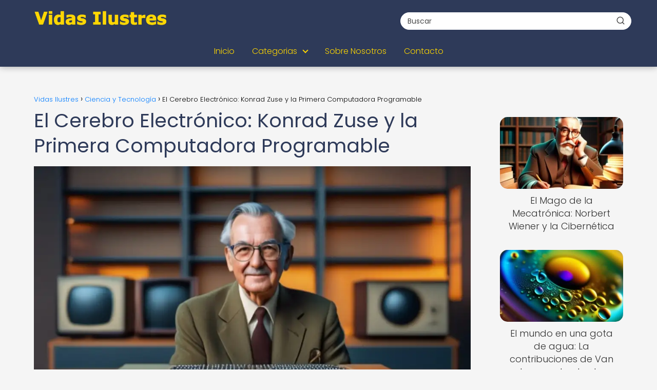

--- FILE ---
content_type: text/html; charset=UTF-8
request_url: https://vidasilustres.net/ciencia-y-tecnologia/cerebro-electronico-konrad-zuse-primera-computadora-programable/
body_size: 25477
content:
<!DOCTYPE html>

<html lang="es" prefix="og: https://ogp.me/ns#" >
	
<head>
	
<meta charset="UTF-8">
<meta name="viewport" content="width=device-width, initial-scale=1.0, maximum-scale=2.0">

<!-- Optimización en motores de búsqueda por Rank Math PRO -  https://rankmath.com/ -->
<title>Konrad Zuse: La Primera Computadora Programable</title>
<meta name="description" content="Descubre cómo Konrad Zuse revolucionó la tecnología con la primera computadora programable. Conoce su impacto en la historia de la informática."/>
<meta name="robots" content="follow, index, max-image-preview:large"/>
<link rel="canonical" href="https://vidasilustres.net/ciencia-y-tecnologia/cerebro-electronico-konrad-zuse-primera-computadora-programable/" />
<meta property="og:locale" content="es_ES" />
<meta property="og:type" content="article" />
<meta property="og:title" content="¡Descubre cómo Konrad Zuse revolucionó el mundo con la Primera Computadora Programable!   #TecnologíaRevolutionaria" />
<meta property="og:description" content="Konrad Zuse, pionero en la informática, construyó la Z3 en 1941, la primera computadora programable del mundo. Su genio revolucionó la tecnología, sentando las bases para la era digital. Descubre la fascinante historia de este visionario en nuestro compendio de biografías de vidas notables." />
<meta property="og:url" content="https://vidasilustres.net/ciencia-y-tecnologia/cerebro-electronico-konrad-zuse-primera-computadora-programable/" />
<meta property="og:site_name" content="Vidas Ilustres" />
<meta property="article:tag" content="&#039;cálculo&#039;" />
<meta property="article:tag" content="&#039;computadora&#039;" />
<meta property="article:tag" content="&#039;informática&#039;]" />
<meta property="article:tag" content="[&#039;computación&#039;" />
<meta property="article:tag" content="[&#039;tecnología&#039;" />
<meta property="article:section" content="Ciencia y Tecnología" />
<meta property="og:image" content="https://vidasilustres.net/wp-content/uploads/imagen-detallada-primera-computadora-1.webp" />
<meta property="og:image:secure_url" content="https://vidasilustres.net/wp-content/uploads/imagen-detallada-primera-computadora-1.webp" />
<meta property="og:image:width" content="1024" />
<meta property="og:image:height" content="768" />
<meta property="og:image:alt" content="Konrad Zuse primera computadora programable" />
<meta property="og:image:type" content="image/webp" />
<meta property="article:published_time" content="2024-01-05T04:05:39-03:00" />
<meta name="twitter:card" content="summary_large_image" />
<meta name="twitter:title" content="Descubre el legado de Konrad Zuse, pionero de la computación" />
<meta name="twitter:description" content="Konrad Zuse, pionero en la informática, construyó la Z3 en 1941, la primera computadora programable del mundo. Su genio revolucionó la tecnología, sentando las bases para la era digital. Descubre la fascinante historia de este visionario en nuestro compendio de biografías de vidas notables. #KonradZuse #Informática #Tecnología #EraDigital" />
<meta name="twitter:image" content="https://vidasilustres.net/wp-content/uploads/imagen-detallada-primera-computadora-1.webp" />
<meta name="twitter:label1" content="Escrito por" />
<meta name="twitter:data1" content="PuntaNetwork" />
<meta name="twitter:label2" content="Tiempo de lectura" />
<meta name="twitter:data2" content="16 minutos" />
<script type="application/ld+json" class="rank-math-schema-pro">{"@context":"https://schema.org","@graph":[{"@type":["Person","Organization"],"@id":"https://vidasilustres.net/#person","name":"Vidas Ilustres","logo":{"@type":"ImageObject","@id":"https://vidasilustres.net/#logo","url":"https://vidasilustres.net/wp-content/uploads/vidasilustres_logo.webp","contentUrl":"https://vidasilustres.net/wp-content/uploads/vidasilustres_logo.webp","caption":"Vidas Ilustres","inLanguage":"es"},"image":{"@type":"ImageObject","@id":"https://vidasilustres.net/#logo","url":"https://vidasilustres.net/wp-content/uploads/vidasilustres_logo.webp","contentUrl":"https://vidasilustres.net/wp-content/uploads/vidasilustres_logo.webp","caption":"Vidas Ilustres","inLanguage":"es"}},{"@type":"WebSite","@id":"https://vidasilustres.net/#website","url":"https://vidasilustres.net","name":"Vidas Ilustres","publisher":{"@id":"https://vidasilustres.net/#person"},"inLanguage":"es"},{"@type":"ImageObject","@id":"https://vidasilustres.net/wp-content/uploads/imagen-detallada-primera-computadora-1.webp","url":"https://vidasilustres.net/wp-content/uploads/imagen-detallada-primera-computadora-1.webp","width":"1024","height":"768","inLanguage":"es"},{"@type":"WebPage","@id":"https://vidasilustres.net/ciencia-y-tecnologia/cerebro-electronico-konrad-zuse-primera-computadora-programable/#webpage","url":"https://vidasilustres.net/ciencia-y-tecnologia/cerebro-electronico-konrad-zuse-primera-computadora-programable/","name":"Konrad Zuse: La Primera Computadora Programable","datePublished":"2024-01-05T04:05:39-03:00","dateModified":"2024-01-05T04:05:39-03:00","isPartOf":{"@id":"https://vidasilustres.net/#website"},"primaryImageOfPage":{"@id":"https://vidasilustres.net/wp-content/uploads/imagen-detallada-primera-computadora-1.webp"},"inLanguage":"es"},{"@type":"Person","@id":"https://vidasilustres.net/author/puntanetwork/","name":"PuntaNetwork","url":"https://vidasilustres.net/author/puntanetwork/","image":{"@type":"ImageObject","@id":"https://secure.gravatar.com/avatar/03072de8ac0a0154f5f42a392164431761cf09f8af0e44ddad9cd8fb46cd2948?s=96&amp;d=mm&amp;r=g","url":"https://secure.gravatar.com/avatar/03072de8ac0a0154f5f42a392164431761cf09f8af0e44ddad9cd8fb46cd2948?s=96&amp;d=mm&amp;r=g","caption":"PuntaNetwork","inLanguage":"es"},"sameAs":["http://vidasilustres.net"]},{"image":{"@id":"https://vidasilustres.net/wp-content/uploads/imagen-detallada-primera-computadora-1.webp"},"@type":"Article","datePublished":"2024-01-05T04:05:39-03:00","dateModified":"2024-01-05T04:05:39-03:00","author":{"@id":"https://vidasilustres.net/author/puntanetwork/","name":"PuntaNetwork"},"@id":"https://vidasilustres.net/ciencia-y-tecnologia/cerebro-electronico-konrad-zuse-primera-computadora-programable/#schema-47578","isPartOf":{"@id":"https://vidasilustres.net/ciencia-y-tecnologia/cerebro-electronico-konrad-zuse-primera-computadora-programable/#webpage"},"publisher":{"@id":"https://vidasilustres.net/#person"},"inLanguage":"es","mainEntityOfPage":{"@id":"https://vidasilustres.net/ciencia-y-tecnologia/cerebro-electronico-konrad-zuse-primera-computadora-programable/#webpage"}}]}</script>
<!-- /Plugin Rank Math WordPress SEO -->

<link rel='dns-prefetch' href='//www.googletagmanager.com' />
<link rel="alternate" type="application/rss+xml" title="Vidas Ilustres &raquo; Feed" href="https://vidasilustres.net/feed/" />
<link rel="alternate" type="application/rss+xml" title="Vidas Ilustres &raquo; Feed de los comentarios" href="https://vidasilustres.net/comments/feed/" />
<link rel="alternate" type="application/rss+xml" title="Vidas Ilustres &raquo; Comentario El Cerebro Electrónico: Konrad Zuse y la Primera Computadora Programable del feed" href="https://vidasilustres.net/ciencia-y-tecnologia/cerebro-electronico-konrad-zuse-primera-computadora-programable/feed/" />
<link rel="alternate" title="oEmbed (JSON)" type="application/json+oembed" href="https://vidasilustres.net/wp-json/oembed/1.0/embed?url=https%3A%2F%2Fvidasilustres.net%2Fciencia-y-tecnologia%2Fcerebro-electronico-konrad-zuse-primera-computadora-programable%2F" />
<link rel="alternate" title="oEmbed (XML)" type="text/xml+oembed" href="https://vidasilustres.net/wp-json/oembed/1.0/embed?url=https%3A%2F%2Fvidasilustres.net%2Fciencia-y-tecnologia%2Fcerebro-electronico-konrad-zuse-primera-computadora-programable%2F&#038;format=xml" />
<style id='wp-img-auto-sizes-contain-inline-css' type='text/css'>
img:is([sizes=auto i],[sizes^="auto," i]){contain-intrinsic-size:3000px 1500px}
/*# sourceURL=wp-img-auto-sizes-contain-inline-css */
</style>

<link rel='stylesheet' id='wp-block-library-css' href='https://vidasilustres.net/wp-includes/css/dist/block-library/style.min.css?ver=6.9' type='text/css' media='all' />
<style id='global-styles-inline-css' type='text/css'>
:root{--wp--preset--aspect-ratio--square: 1;--wp--preset--aspect-ratio--4-3: 4/3;--wp--preset--aspect-ratio--3-4: 3/4;--wp--preset--aspect-ratio--3-2: 3/2;--wp--preset--aspect-ratio--2-3: 2/3;--wp--preset--aspect-ratio--16-9: 16/9;--wp--preset--aspect-ratio--9-16: 9/16;--wp--preset--color--black: #000000;--wp--preset--color--cyan-bluish-gray: #abb8c3;--wp--preset--color--white: #ffffff;--wp--preset--color--pale-pink: #f78da7;--wp--preset--color--vivid-red: #cf2e2e;--wp--preset--color--luminous-vivid-orange: #ff6900;--wp--preset--color--luminous-vivid-amber: #fcb900;--wp--preset--color--light-green-cyan: #7bdcb5;--wp--preset--color--vivid-green-cyan: #00d084;--wp--preset--color--pale-cyan-blue: #8ed1fc;--wp--preset--color--vivid-cyan-blue: #0693e3;--wp--preset--color--vivid-purple: #9b51e0;--wp--preset--gradient--vivid-cyan-blue-to-vivid-purple: linear-gradient(135deg,rgb(6,147,227) 0%,rgb(155,81,224) 100%);--wp--preset--gradient--light-green-cyan-to-vivid-green-cyan: linear-gradient(135deg,rgb(122,220,180) 0%,rgb(0,208,130) 100%);--wp--preset--gradient--luminous-vivid-amber-to-luminous-vivid-orange: linear-gradient(135deg,rgb(252,185,0) 0%,rgb(255,105,0) 100%);--wp--preset--gradient--luminous-vivid-orange-to-vivid-red: linear-gradient(135deg,rgb(255,105,0) 0%,rgb(207,46,46) 100%);--wp--preset--gradient--very-light-gray-to-cyan-bluish-gray: linear-gradient(135deg,rgb(238,238,238) 0%,rgb(169,184,195) 100%);--wp--preset--gradient--cool-to-warm-spectrum: linear-gradient(135deg,rgb(74,234,220) 0%,rgb(151,120,209) 20%,rgb(207,42,186) 40%,rgb(238,44,130) 60%,rgb(251,105,98) 80%,rgb(254,248,76) 100%);--wp--preset--gradient--blush-light-purple: linear-gradient(135deg,rgb(255,206,236) 0%,rgb(152,150,240) 100%);--wp--preset--gradient--blush-bordeaux: linear-gradient(135deg,rgb(254,205,165) 0%,rgb(254,45,45) 50%,rgb(107,0,62) 100%);--wp--preset--gradient--luminous-dusk: linear-gradient(135deg,rgb(255,203,112) 0%,rgb(199,81,192) 50%,rgb(65,88,208) 100%);--wp--preset--gradient--pale-ocean: linear-gradient(135deg,rgb(255,245,203) 0%,rgb(182,227,212) 50%,rgb(51,167,181) 100%);--wp--preset--gradient--electric-grass: linear-gradient(135deg,rgb(202,248,128) 0%,rgb(113,206,126) 100%);--wp--preset--gradient--midnight: linear-gradient(135deg,rgb(2,3,129) 0%,rgb(40,116,252) 100%);--wp--preset--font-size--small: 13px;--wp--preset--font-size--medium: 20px;--wp--preset--font-size--large: 36px;--wp--preset--font-size--x-large: 42px;--wp--preset--spacing--20: 0.44rem;--wp--preset--spacing--30: 0.67rem;--wp--preset--spacing--40: 1rem;--wp--preset--spacing--50: 1.5rem;--wp--preset--spacing--60: 2.25rem;--wp--preset--spacing--70: 3.38rem;--wp--preset--spacing--80: 5.06rem;--wp--preset--shadow--natural: 6px 6px 9px rgba(0, 0, 0, 0.2);--wp--preset--shadow--deep: 12px 12px 50px rgba(0, 0, 0, 0.4);--wp--preset--shadow--sharp: 6px 6px 0px rgba(0, 0, 0, 0.2);--wp--preset--shadow--outlined: 6px 6px 0px -3px rgb(255, 255, 255), 6px 6px rgb(0, 0, 0);--wp--preset--shadow--crisp: 6px 6px 0px rgb(0, 0, 0);}:where(.is-layout-flex){gap: 0.5em;}:where(.is-layout-grid){gap: 0.5em;}body .is-layout-flex{display: flex;}.is-layout-flex{flex-wrap: wrap;align-items: center;}.is-layout-flex > :is(*, div){margin: 0;}body .is-layout-grid{display: grid;}.is-layout-grid > :is(*, div){margin: 0;}:where(.wp-block-columns.is-layout-flex){gap: 2em;}:where(.wp-block-columns.is-layout-grid){gap: 2em;}:where(.wp-block-post-template.is-layout-flex){gap: 1.25em;}:where(.wp-block-post-template.is-layout-grid){gap: 1.25em;}.has-black-color{color: var(--wp--preset--color--black) !important;}.has-cyan-bluish-gray-color{color: var(--wp--preset--color--cyan-bluish-gray) !important;}.has-white-color{color: var(--wp--preset--color--white) !important;}.has-pale-pink-color{color: var(--wp--preset--color--pale-pink) !important;}.has-vivid-red-color{color: var(--wp--preset--color--vivid-red) !important;}.has-luminous-vivid-orange-color{color: var(--wp--preset--color--luminous-vivid-orange) !important;}.has-luminous-vivid-amber-color{color: var(--wp--preset--color--luminous-vivid-amber) !important;}.has-light-green-cyan-color{color: var(--wp--preset--color--light-green-cyan) !important;}.has-vivid-green-cyan-color{color: var(--wp--preset--color--vivid-green-cyan) !important;}.has-pale-cyan-blue-color{color: var(--wp--preset--color--pale-cyan-blue) !important;}.has-vivid-cyan-blue-color{color: var(--wp--preset--color--vivid-cyan-blue) !important;}.has-vivid-purple-color{color: var(--wp--preset--color--vivid-purple) !important;}.has-black-background-color{background-color: var(--wp--preset--color--black) !important;}.has-cyan-bluish-gray-background-color{background-color: var(--wp--preset--color--cyan-bluish-gray) !important;}.has-white-background-color{background-color: var(--wp--preset--color--white) !important;}.has-pale-pink-background-color{background-color: var(--wp--preset--color--pale-pink) !important;}.has-vivid-red-background-color{background-color: var(--wp--preset--color--vivid-red) !important;}.has-luminous-vivid-orange-background-color{background-color: var(--wp--preset--color--luminous-vivid-orange) !important;}.has-luminous-vivid-amber-background-color{background-color: var(--wp--preset--color--luminous-vivid-amber) !important;}.has-light-green-cyan-background-color{background-color: var(--wp--preset--color--light-green-cyan) !important;}.has-vivid-green-cyan-background-color{background-color: var(--wp--preset--color--vivid-green-cyan) !important;}.has-pale-cyan-blue-background-color{background-color: var(--wp--preset--color--pale-cyan-blue) !important;}.has-vivid-cyan-blue-background-color{background-color: var(--wp--preset--color--vivid-cyan-blue) !important;}.has-vivid-purple-background-color{background-color: var(--wp--preset--color--vivid-purple) !important;}.has-black-border-color{border-color: var(--wp--preset--color--black) !important;}.has-cyan-bluish-gray-border-color{border-color: var(--wp--preset--color--cyan-bluish-gray) !important;}.has-white-border-color{border-color: var(--wp--preset--color--white) !important;}.has-pale-pink-border-color{border-color: var(--wp--preset--color--pale-pink) !important;}.has-vivid-red-border-color{border-color: var(--wp--preset--color--vivid-red) !important;}.has-luminous-vivid-orange-border-color{border-color: var(--wp--preset--color--luminous-vivid-orange) !important;}.has-luminous-vivid-amber-border-color{border-color: var(--wp--preset--color--luminous-vivid-amber) !important;}.has-light-green-cyan-border-color{border-color: var(--wp--preset--color--light-green-cyan) !important;}.has-vivid-green-cyan-border-color{border-color: var(--wp--preset--color--vivid-green-cyan) !important;}.has-pale-cyan-blue-border-color{border-color: var(--wp--preset--color--pale-cyan-blue) !important;}.has-vivid-cyan-blue-border-color{border-color: var(--wp--preset--color--vivid-cyan-blue) !important;}.has-vivid-purple-border-color{border-color: var(--wp--preset--color--vivid-purple) !important;}.has-vivid-cyan-blue-to-vivid-purple-gradient-background{background: var(--wp--preset--gradient--vivid-cyan-blue-to-vivid-purple) !important;}.has-light-green-cyan-to-vivid-green-cyan-gradient-background{background: var(--wp--preset--gradient--light-green-cyan-to-vivid-green-cyan) !important;}.has-luminous-vivid-amber-to-luminous-vivid-orange-gradient-background{background: var(--wp--preset--gradient--luminous-vivid-amber-to-luminous-vivid-orange) !important;}.has-luminous-vivid-orange-to-vivid-red-gradient-background{background: var(--wp--preset--gradient--luminous-vivid-orange-to-vivid-red) !important;}.has-very-light-gray-to-cyan-bluish-gray-gradient-background{background: var(--wp--preset--gradient--very-light-gray-to-cyan-bluish-gray) !important;}.has-cool-to-warm-spectrum-gradient-background{background: var(--wp--preset--gradient--cool-to-warm-spectrum) !important;}.has-blush-light-purple-gradient-background{background: var(--wp--preset--gradient--blush-light-purple) !important;}.has-blush-bordeaux-gradient-background{background: var(--wp--preset--gradient--blush-bordeaux) !important;}.has-luminous-dusk-gradient-background{background: var(--wp--preset--gradient--luminous-dusk) !important;}.has-pale-ocean-gradient-background{background: var(--wp--preset--gradient--pale-ocean) !important;}.has-electric-grass-gradient-background{background: var(--wp--preset--gradient--electric-grass) !important;}.has-midnight-gradient-background{background: var(--wp--preset--gradient--midnight) !important;}.has-small-font-size{font-size: var(--wp--preset--font-size--small) !important;}.has-medium-font-size{font-size: var(--wp--preset--font-size--medium) !important;}.has-large-font-size{font-size: var(--wp--preset--font-size--large) !important;}.has-x-large-font-size{font-size: var(--wp--preset--font-size--x-large) !important;}
/*# sourceURL=global-styles-inline-css */
</style>

<style id='classic-theme-styles-inline-css' type='text/css'>
/*! This file is auto-generated */
.wp-block-button__link{color:#fff;background-color:#32373c;border-radius:9999px;box-shadow:none;text-decoration:none;padding:calc(.667em + 2px) calc(1.333em + 2px);font-size:1.125em}.wp-block-file__button{background:#32373c;color:#fff;text-decoration:none}
/*# sourceURL=/wp-includes/css/classic-themes.min.css */
</style>
<link rel='stylesheet' id='contact-form-7-css' href='https://vidasilustres.net/wp-content/plugins/contact-form-7/includes/css/styles.css?ver=6.1.4' type='text/css' media='all' />
<link rel='stylesheet' id='asap-style-css' href='https://vidasilustres.net/wp-content/themes/asap/assets/css/main.min.css?ver=04280925' type='text/css' media='all' />
<style id='asap-style-inline-css' type='text/css'>
body {font-family: 'Poppins', sans-serif !important;background: #f5f5f5;font-weight: 300 !important;}h1,h2,h3,h4,h5,h6 {font-family: 'Poppins', sans-serif !important;font-weight: 400;line-height: 1.3;}h1 {color:#2e3a59}h2,h5,h6{color:#495d80}h3{color:#5b71a1}h4{color:#7c8bb2}.home-categories .article-loop:hover h3,.home-categories .article-loop:hover p {color:#7c8bb2 !important;}.grid-container .grid-item h2 {font-family: 'Poppins', sans-serif !important;font-weight: 700;font-size: 25px !important;line-height: 1.3;}.design-3 .grid-container .grid-item h2,.design-3 .grid-container .grid-item h2 {font-size: 25px !important;}.home-categories h2 {font-family: 'Poppins', sans-serif !important;font-weight: 700;font-size: calc(25px - 4px) !important;line-height: 1.3;}.home-categories .featured-post h3 {font-family: 'Poppins', sans-serif !important;font-weight: 700 !important;font-size: 25px !important;line-height: 1.3;}.home-categories .article-loop h3,.home-categories .regular-post h3 {font-family: 'Poppins', sans-serif !important;font-weight: 300 !important;}.home-categories .regular-post h3 {font-size: calc(18px - 1px) !important;}.home-categories .article-loop h3,.design-3 .home-categories .regular-post h3 {font-size: 18px !important;}.article-loop p,.article-loop h2,.article-loop h3,.article-loop h4,.article-loop span.entry-title, .related-posts p,.last-post-sidebar p,.woocommerce-loop-product__title {font-family: 'Poppins', sans-serif !important;font-size: 18px !important;font-weight: 300 !important;}.article-loop-featured p,.article-loop-featured h2,.article-loop-featured h3 {font-family: 'Poppins', sans-serif !important;font-size: 18px !important;font-weight: bold !important;}.article-loop .show-extract p,.article-loop .show-extract span {font-family: 'Poppins', sans-serif !important;font-weight: 300 !important;}.home-categories .content-area .show-extract p {font-size: calc(18px - 2px) !important;}a {color: #007bff;}.the-content .post-index span,.des-category .post-index span {font-size:18px;}.the-content .post-index li,.the-content .post-index a,.des-category .post-index li,.des-category .post-index a,.comment-respond > p > span > a,.asap-pros-cons-title span,.asap-pros-cons ul li span,.woocommerce #reviews #comments ol.commentlist li .comment-text p,.woocommerce #review_form #respond p,.woocommerce .comment-reply-title,.woocommerce form .form-row label, .woocommerce-page form .form-row label {font-size: calc(18px - 2px);}.content-tags a,.tagcloud a {border:1px solid #007bff;}.content-tags a:hover,.tagcloud a:hover {color: #007bff99;}p,.the-content ul li,.the-content ol li,.content-wc ul li.content-wc ol li {color: #333333;font-size: 18px;line-height: 1.6;}.comment-author cite,.primary-sidebar ul li a,.woocommerce ul.products li.product .price,span.asap-author,.content-cluster .show-extract span,.home-categories h2 a {color: #333333;}.comment-body p,#commentform input,#commentform textarea{font-size: calc(18px - 2px);}.social-title,.primary-sidebar ul li a {font-size: calc(18px - 3px);}.breadcrumb a,.breadcrumb span,.woocommerce .woocommerce-breadcrumb {font-size: calc(18px - 5px);}.content-footer p,.content-footer li,.content-footer .widget-bottom-area,.search-header input:not([type=submit]):not([type=radio]):not([type=checkbox]):not([type=file]) {font-size: calc(18px - 4px) !important;}.search-header input:not([type=submit]):not([type=radio]):not([type=checkbox]):not([type=file]) {border:1px solid #ffd70026 !important;}h1 {font-size: 38px;}.archive .content-loop h1 {font-size: calc(38px - 2px);}.asap-hero h1 {font-size: 32px;}h2 {font-size: 32px;}h3 {font-size: 28px;}h4 {font-size: 23px;}.site-header,#cookiesbox {background: #2e3a59;}.site-header-wc a span.count-number {border:1px solid #ffd700;}.content-footer {background: #2e3a59;}.comment-respond > p,.area-comentarios ol > p,.error404 .content-loop p + p,.search .content-loop .search-home + p {border-bottom:1px solid #007bff}.home-categories h2:after,.toc-rapida__item.is-active::before {background: #007bff}.pagination a,.nav-links a,.woocommerce #respond input#submit,.woocommerce a.button, .woocommerce button.button,.woocommerce input.button,.woocommerce #respond input#submit.alt,.woocommerce a.button.alt,.woocommerce button.button.alt,.woocommerce input.button.alt,.wpcf7-form input.wpcf7-submit,.woocommerce-pagination .page-numbers a,.woocommerce-pagination .page-numbers span {background: #007bff;color: #FFFFFF !important;}.woocommerce div.product .woocommerce-tabs ul.tabs li.active {border-bottom: 2px solid #007bff;}.pagination a:hover,.nav-links a:hover,.woocommerce-pagination .page-numbers a:hover,.woocommerce-pagination .page-numbers span:hover {background: #007bffB3;}.woocommerce-pagination .page-numbers .current {background: #f5f5f5;color: #333333 !important;}.article-loop a span.entry-title{color:#333333 !important;}.article-loop a:hover p,.article-loop a:hover h2,.article-loop a:hover h3,.article-loop a:hover span.entry-title,.home-categories-h2 h2 a:hover {color: #007bff !important;}.article-loop.custom-links a:hover span.entry-title,.asap-loop-horizontal .article-loop a:hover span.entry-title {color: #333333 !important;}#commentform input,#commentform textarea {border: 2px solid #007bff;font-weight: 300 !important;}.content-loop,.content-loop-design {max-width: 1180px;}.site-header-content,.site-header-content-top {max-width: 1180px;}.content-footer {max-width: calc(1180px - 32px); }.content-footer-social {background: #2e3a591A;}.content-single {max-width: 1180px;}.content-page {max-width: 1180px;}.content-wc {max-width: 980px;}.reply a,.go-top {background: #007bff;color: #FFFFFF;}.reply a {border: 2px solid #007bff;}#commentform input[type=submit] {background: #007bff;color: #FFFFFF;}.site-header a,header,header label,.site-name h1 {color: #ffd700;}.content-footer a,.content-footer p,.content-footer .widget-area,.content-footer .widget-content-footer-bottom {color: #ffd700;}header .line {background: #ffd700;}.site-logo img {max-width: 260px;width:100%;}.content-footer .logo-footer img {max-width: 160px;}.search-header {margin-left: 0px;}.primary-sidebar {width:240px;}p.sidebar-title {font-size:calc(18px + 1px);}.comment-respond > p,.area-comentarios ol > p,.asap-subtitle,.asap-subtitle p {font-size:calc(18px + 2px);}.popular-post-sidebar ol a {color:#333333;font-size:calc(18px - 2px);}.popular-post-sidebar ol li:before,.primary-sidebar div ul li:before {border-color: #007bff;}.search-form input[type=submit] {background:#2e3a59;}.search-form {border:2px solid #007bff;}.sidebar-title:after {background:#007bff;}.single-nav .nav-prev a:before, .single-nav .nav-next a:before {border-color:#007bff;}.single-nav a {color:#333333;font-size:calc(18px - 3px);}.the-content .post-index {border-top:2px solid #007bff;}.the-content .post-index #show-table {color:#007bff;font-size: calc(18px - 3px);font-weight: 300;}.the-content .post-index .btn-show {font-size: calc(18px - 3px) !important;}.search-header form {width:450px;}.site-header .site-header-wc svg {stroke:#ffd700;}.item-featured {color:#333333;background:#fff5c2;}.item-new {color:#FFFFFF;background:#e83030;}.asap-style1.asap-popular ol li:before {border:1px solid #333333;}.asap-style2.asap-popular ol li:before {border:2px solid #007bff;}.category-filters a.checked .checkbox {background-color: #007bff; border-color: #007bff;background-image: url('data:image/svg+xml;charset=UTF-8,<svg viewBox="0 0 16 16" fill="%23FFFFFF" xmlns="http://www.w3.org/2000/svg"><path d="M5.5 11.793l-3.646-3.647.708-.707L5.5 10.379l6.646-6.647.708.707-7.354 7.354z"/></svg>');}.category-filters a:hover .checkbox {border-color: #007bff;}.design-2 .content-area.latest-post-container,.design-3 .regular-posts {grid-template-columns: repeat(3, 1fr);}.checkbox .check-table svg {stroke:#007bff;}html{scroll-behavior:smooth;}.article-content,#commentform input, #commentform textarea,.reply a,.woocommerce #respond input#submit, .woocommerce #respond input#submit.alt,.woocommerce-address-fields__field-wrapper input,.woocommerce-EditAccountForm input,.wpcf7-form input,.wpcf7-form textarea,.wpcf7-form input.wpcf7-submit,.grid-container .grid-item,.design-1 .featured-post-img,.design-1 .regular-post-img,.design-1 .lastest-post-img,.design-2 .featured-post-img,.design-2 .regular-post-img,.design-2 .lastest-post-img,.design-2 .grid-item,.design-2 .grid-item .grid-image-container,.design-2 .regular-post,.home.design-2.asap-box-design .article-loop,.design-3 .featured-post-img,.design-3 .regular-post-img,.design-3 .lastest-post-img {border-radius: 15px !important;}.pagination a, .pagination span, .nav-links a {border-radius:50%;min-width:2.5rem;}.reply a {padding:6px 8px !important;}.asap-icon,.asap-icon-single {border-radius:50%;}.asap-icon{margin-right:1px;padding:.6rem !important;}.content-footer-social {border-top-left-radius:15px;border-top-right-radius:15px;}.item-featured,.item-new,.average-rating-loop {border-radius:2px;}.content-item-category > span {border-top-left-radius: 3px;border-top-right-radius: 3px;}.woocommerce span.onsale,.woocommerce a.button,.woocommerce button.button, .woocommerce input.button, .woocommerce a.button.alt, .woocommerce button.button.alt, .woocommerce input.button.alt,.product-gallery-summary .quantity input,#add_payment_method table.cart input,.woocommerce-cart table.cart input, .woocommerce-checkout table.cart input,.woocommerce div.product form.cart .variations select {border-radius:2rem !important;}.search-home input {border-radius:2rem !important;padding: 0.875rem 1.25rem !important;}.search-home button.s-btn {margin-right:1.25rem !important;}#cookiesbox p,#cookiesbox a {color: #ffd700;}#cookiesbox button {background: #ffd700;color:#2e3a59;}@media (max-width: 1050px) and (min-width:481px) {.article-loop-featured .article-image-featured {border-radius: 15px !important;}}@media (min-width:1050px) { #autocomplete-results {border-radius:3px;}ul.sub-menu,ul.sub-menu li {border-radius:15px;}.search-header input {border-radius:2rem !important;padding: 0 3 0 .85rem !important;}.search-header button.s-btn {width:2.65rem !important;}.site-header .asap-icon svg { stroke: #ffd700 !important;}.home .content-loop {padding-top: 1.75rem;}}@media (min-width:1050px) {.content-footer {border-top-left-radius:15px;border-top-right-radius:15px;}}.article-content {height:196px;}.content-thin .content-cluster .article-content {height:160px !important;}.last-post-sidebar .article-content {height: 140px;margin-bottom: 8px}.related-posts .article-content {height: 120px;}.asap-box-design .related-posts .article-content {min-height:120px !important;}.asap-box-design .content-thin .content-cluster .article-content {heigth:160px !important;min-height:160px !important;}@media (max-width:1050px) { .last-post-sidebar .article-content,.related-posts .article-content {height: 150px !important}}@media (max-width: 480px) {.article-content {height: 180px}}@media (min-width:480px){.asap-box-design .article-content:not(.asap-box-design .last-post-sidebar .article-content) {min-height:196px;}.asap-loop-horizontal .content-thin .asap-columns-1 .content-cluster .article-image,.asap-loop-horizontal .content-thin .asap-columns-1 .content-cluster .article-content {height:100% !important;}.asap-loop-horizontal .asap-columns-1 .article-image:not(.asap-loop-horizontal .last-post-sidebar .asap-columns-1 .article-image), .asap-loop-horizontal .asap-columns-1 .article-content:not(.asap-loop-horizontal .last-post-sidebar .asap-columns-1 .article-content) {height:100% !important;}.asap-loop-horizontal .asap-columns-2 .article-image,.asap-loop-horizontal .asap-columns-2 .article-content,.asap-loop-horizontal .content-thin .asap-columns-2 .content-cluster .article-image,.asap-loop-horizontal .content-thin .asap-columns-2 .content-cluster .article-content {min-height:140px !important;height:100% !important;}.asap-loop-horizontal .asap-columns-3 .article-image,.asap-loop-horizontal .asap-columns-3 .article-content,.asap-loop-horizontal .content-thin .asap-columns-3 .content-cluster .article-image,.asap-loop-horizontal .content-thin .asap-columns-3 .content-cluster .article-content {min-height:120px !important;height:100% !important;}.asap-loop-horizontal .asap-columns-4 .article-image,.asap-loop-horizontal .asap-columns-4 .article-content,.asap-loop-horizontal .content-thin .asap-columns-4 .content-cluster .article-image,.asap-loop-horizontal .content-thin .asap-columns-4.content-cluster .article-content {min-height:100px !important;height:100% !important;}.asap-loop-horizontal .asap-columns-5 .article-image,.asap-loop-horizontal .asap-columns-5 .article-content,.asap-loop-horizontal .content-thin .asap-columns-5 .content-cluster .article-image,.asap-loop-horizontal .content-thin .asap-columns-5 .content-cluster .article-content {min-height:90px !important;height:100% !important;}}.article-loop .article-image,.article-loop a p,.article-loop img,.article-image-featured,input,textarea,a { transition:all .2s; }.article-loop:hover .article-image,.article-loop:hover img{transform:scale(1.05) }.the-content .post-index #index-table{display:none;}@media(max-width:1050px) {.the-content .post-index {position:sticky;margin-top: 0 !important;box-shadow: 0 10px 30px rgba(0, 0, 0, 0.15);z-index:9;}.asap-box-design .the-content .post-index.width100vw {box-shadow: 0 10px 30px rgba(0, 0, 0, 0.15) !important;}.the-content .post-index li{margin-left:2px !important;}#index-table{display:none;}.check-table svg {transform: rotateX(180deg);}.asap-content-box {overflow:visible !important;}.asap-box-design .post-thumbnail {margin:1rem 0 !important;border-top-right-radius: 0.5rem;border-top-left-radius: 0.5rem;overflow: hidden;}.asap-back {z-index:9 !important;}}@media(max-width:1050px) {.the-content .post-index {top:0px;z-index:99999;}}@media(max-width: 480px) {h1, .archive .content-loop h1 {font-size: calc(38px - 8px);}.asap-hero h1 {font-size: calc(32px - 8px);}h2 {font-size: calc(32px - 4px);}h3 {font-size: calc(28px - 4px);}.article-loop-featured .article-image-featured {border-radius: 15px !important;}}@media(min-width:1050px) {.content-thin {width: calc(95% - 240px);}#menu>ul {font-size: calc(18px - 2px);} #menu ul .menu-item-has-children:after {border: solid #ffd700;border-width: 0 2px 2px 0;}}@media(max-width:1050px) {#menu ul li .sub-menu li a:hover { color:#007bff !important;}#menu ul>li ul>li>a{font-size: calc(18px - 2px);}} .asap-box-design .last-post-sidebar .article-content { min-height:140px;}.asap-box-design .last-post-sidebar .article-loop {margin-bottom:.85rem !important;} .asap-box-design .last-post-sidebar article:last-child { margin-bottom:2rem !important;}.the-content ul:not(#index-table) li::marker {color: #007bff;}.the-content ol:not(.post-index ol) > li::before {content: counter(li);counter-increment: li;left: -1.5em;top: 65%;color:#FFFFFF;background: #007bff;height: 1.4em;min-width: 1.22em;padding: 1px 1px 1px 2px;border-radius: 6px;border: 1px solid #007bff;line-height: 1.5em;font-size: 22px;text-align: center;font-weight: normal;float: left !important;margin-right: 14px;margin-top: 8px;}.the-content ol:not(.post-index ol) {counter-reset: li;list-style: none;padding: 0;margin-bottom: 2rem;text-shadow: 0 1px 0 rgb(255 255 255 / 50%);}.the-content ol:not(.post-index ol) > li {position: relative;display: block;padding: 0.5rem 0 0;margin: 0.5rem 0 1rem !important;border-radius: 10px;text-decoration: none;margin-left: 2px;}.asap-date-loop {font-size: calc(18px - 5px) !important;text-align:center;}.the-content h2:before,.the-content h2 span:before {margin-top: -70px;height: 70px; }.asap-content-logo-top {background: #2e3a59;}.site-header-content{justify-content:center;}@media (max-width: 1050px){.site-logo img{max-height:36px;}#menu { margin-top: 60px;}.asap-content-logo-top {padding: 0 1rem !important;z-index: 9999;width: 100%;height:60px;}}@media (min-width: 1050px){.site-header-content-top {padding-left:1rem;padding-rigth:1rem;justify-content:space-between;}}@media (max-width: 1050px){.asap-content-logo-top {position:fixed;}}@media(min-width:1050px) {.site-header {box-shadow: 0 1px 12px rgb(0 0 0 / 30%);}.asap-content-logo-top {position: relative;z-index:9999;overflow:hidden;}}@media(max-width:1050px) {.asap-content-logo-top {box-shadow: 0 1px 12px rgb(0 0 0 / 30%);}}.content-footer .widget-area {padding-right:2rem;}footer {background: #2e3a59;}.content-footer {padding:20px;}.content-footer p.widget-title {margin-bottom:10px;}.content-footer .logo-footer {width:100%;align-items:flex-start;}.content-footer-social {width: 100%;}.content-single,content-page {margin-bottom:2rem;}.content-footer-social > div {max-width: calc(1180px - 32px);margin:0 auto;}.content-footer .widget-bottom-area {margin-top:1.25rem;}.content-footer .widget-bottom-title {display: none;}@media (min-width:1050px) {.content-footer {padding:30px 0;}.content-footer .logo-footer {margin:0 1rem 0 0 !important;padding-right:2rem !important;}}@media (max-width:1050px) {.content-footer .logo-footer {margin:0 0 1rem 0 !important;}.content-footer .widget-area {margin-top:2rem !important;}}@media (max-width: 1050px) {header label {width: 64px;height: 64px;position: fixed;padding:0;right: 1.5rem;bottom: 6rem;border-radius: 50%;-webkit-box-shadow: 0px 4px 8px 0px rgba(0,0,0,0.5);box-shadow: 0px 4px 8px 0px rgba(0,0,0,0.5);background-color: #fff;-webkit-transition: 300ms ease all;transition: 300ms ease all;z-index:101;display: flex;align-items: center;}.site-header-content {justify-content: center;}.line {background:#282828 !important;}.circle {margin:0 auto;width: 24px;height: 24px;}}@media (max-width: 1050px) {#menu {margin-top: 30px !important;}}.search-header input {background:#FFFFFF !important;}.search-header button.s-btn,.search-header input::placeholder {color: #484848 !important;opacity:1 !important;}.search-header button.s-btn:hover {opacity:.7 !important;}.search-header input:not([type=submit]):not([type=radio]):not([type=checkbox]):not([type=file]) {border-color: #FFFFFF !important;}@media(min-width:768px) {.design-1 .grid-container .grid-item.item-2 h2,.design-1 .grid-container .grid-item.item-4 h2 {font-size: calc(25px - 8px) !important;}}@media (max-width: 768px) {.woocommerce ul.products[class*="columns-"] li.product,.woocommerce-page ul.products[class*="columns-"] li.product {width: 50% !important;}}.asap-megamenu-overlay.asap-megamenu-dropdown .asap-megamenu-container {width: 100%;padding: 0;}@media (min-width: 1050px) {.asap-megamenu-overlay.asap-megamenu-dropdown .asap-megamenu-container {max-width: calc(1180px - 2rem) !important;width: calc(1180px - 2rem) !important;margin: 0 auto !important;}}.asap-megamenu-overlay.asap-megamenu-dropdown .asap-megamenu-header,.asap-megamenu-overlay.asap-megamenu-dropdown .asap-megamenu-content {padding-left: 1rem;padding-right: 1rem;}
/*# sourceURL=asap-style-inline-css */
</style>
<script type="text/javascript" src="https://vidasilustres.net/wp-includes/js/jquery/jquery.min.js?ver=3.7.1" id="jquery-core-js"></script>
<script type="text/javascript" src="https://vidasilustres.net/wp-includes/js/jquery/jquery-migrate.min.js?ver=3.4.1" id="jquery-migrate-js"></script>

<!-- Fragmento de código de la etiqueta de Google (gtag.js) añadida por Site Kit -->
<!-- Fragmento de código de Google Analytics añadido por Site Kit -->
<script type="text/javascript" src="https://www.googletagmanager.com/gtag/js?id=GT-KV597K6" id="google_gtagjs-js" async></script>
<script type="text/javascript" id="google_gtagjs-js-after">
/* <![CDATA[ */
window.dataLayer = window.dataLayer || [];function gtag(){dataLayer.push(arguments);}
gtag("set","linker",{"domains":["vidasilustres.net"]});
gtag("js", new Date());
gtag("set", "developer_id.dZTNiMT", true);
gtag("config", "GT-KV597K6");
//# sourceURL=google_gtagjs-js-after
/* ]]> */
</script>

<link rel='shortlink' href='https://vidasilustres.net/?p=17598' />

	<style>
/* Estilos base */
.woocommerce-tabs .enlazatom-content {margin-top:3rem !important;}
.enlazatom-content {margin-bottom:3rem;margin-top:1rem;}
.enlazatom-content div.enlazatom-a-plane {margin:16px 0;}
.enlazatom-show-plane {margin-top: 22px;margin-bottom: 22px;}
.enlazatom-show-plane div {display: inline !important;}
.enlazatom-show-plane span, span.enlazatom-title-box {font-weight: bold;}
.enlazatom-title-box {font-weight:bold;margin-bottom:16px !important;display: block;}

/* Estilos base de enlaces */
.enlazatom-show-box span, .enlazatom-show-plane span, .enlazatom-show-plane a, 
.enlazatom-a-plane a, span.enlazatom-title-box, a.enlazatom-a-plane {
	font-size:17px;
	word-break: break-word;
}

.enlazatom-show-box {
	background:#fafafa !important;
	color:#181818 !important;
	border-radius:5px !important;
	display:flex;
	overflow:hidden !important;
	margin-bottom:22px;
	align-items: center;
	padding:0 1rem 0 0;
	line-height:1.4;
	position:relative;
	text-decoration:none !important;
	transition: all 0.3s ease;
	box-shadow:0 2px 4px rgba(0,0,0,15%);	padding-right:90px !important;}

.enlazatom-show-box:hover {
	background:#fafafaB3 !important;
	text-decoration:none;
}

.enlazatom-show-box span {padding:20px;}

.enlazatom-show-box img {
	max-width:100px;
	border:none !important;
	margin-right:5px;
}

/* Botón CTA */
.enlazatom-show-box div.btn {
	background:#eaeaea !important;
	border: none;
	font-weight: 700;
	width: 80px;
	height: 100%;
	min-height:60px;
	position: absolute;
	right: 0;
	top: 0;
	text-align:center;
	display: flex;
	align-items: center;
	justify-content: center;
}

.enlazatom-show-box:hover div.btn {
	background:#eaeaeaB3 !important;
}

.chevron::before {
	border-style: solid;
	border-width: 0.25em 0.25em 0 0;
	content: '';
	display: inline-block;
	height: 0.45em;
	position: relative;
	transform: rotate(-45deg);
	width: 0.45em;
	margin-left:-2px;
	color:#181818 !important;
}

.chevron.right:before {
	left: 0;
	transform: rotate(45deg);
}

/* ========================================
   ESTILO: CARD VERTICAL
   ======================================== */
/* Grid para las cards */
.enlazatom-content.enlazatom-grid-cards {
	display: grid;
	grid-template-columns: repeat(3, 1fr);
	gap: 24px;
	margin-bottom: 3rem;
}

.enlazatom-show-box.enlazatom-style-card {
	flex-direction: column;
	max-width: 100%;
	width: 100%;
	padding: 0 !important;
	transition: transform 0.3s ease, box-shadow 0.3s ease;
}

.enlazatom-show-box.enlazatom-style-card:hover {
	transform: translateY(-5px);
	box-shadow: 0 10px 25px rgba(0,0,0,0.2) !important;
}

.enlazatom-show-box.enlazatom-style-card img {
	max-width: 100%;
	width: 100%;
	height: 200px;
	object-fit: cover;
	margin: 0 !important;
	border-radius: 5px 5px 0 0;
}

.enlazatom-show-box.enlazatom-style-card span {
	padding: 20px;
	text-align: center;
	flex: 1;
	display: block;
}

.enlazatom-show-box.enlazatom-style-card div.btn {
	position: relative;
	width: 100%;
	height: 50px;
	min-height: 50px;
	border-radius: 0 0 5px 5px;
	font-size: 14px;
	display: flex !important;
	align-items: center;
	justify-content: center;
	gap: 8px;
	padding: 0 20px;
}

.enlazatom-show-box.enlazatom-style-card div.btn::before {
	content: 'Ver más';
	font-weight: 600;
}

.enlazatom-show-box.enlazatom-style-card div.btn .chevron {
	display: none; /* Ocultar chevron en Card Vertical */
}

/* ========================================
   ESTILO: MODERN BADGE
   ======================================== */
.enlazatom-show-box.enlazatom-style-badge {
	padding: 24px !important;
	border-left: 5px solid #eaeaea;
	position: relative;
	overflow: visible !important;
	transition: all 0.3s ease;
	background: linear-gradient(135deg, #fafafa 0%, #fafafaE6 100%) !important;
}

.enlazatom-show-box.enlazatom-style-badge::before {
	content: '★ Relacionado';
	position: absolute;
	top: 12px;
	right: 12px;
	background: #eaeaea;
	color: #181818;
	padding: 5px 14px;
	border-radius: 20px;
	font-size: 11px;
	font-weight: bold;
	text-transform: uppercase;
	letter-spacing: 0.8px;
}

.enlazatom-show-box.enlazatom-style-badge:hover {
	border-left-width: 8px;
	padding-left: 21px !important;
	box-shadow: 0 6px 16px rgba(0,0,0,0.15) !important;
}

.enlazatom-show-box.enlazatom-style-badge img {
	width: 90px;
	height: 90px;
	border-radius: 50%;
	object-fit: cover;
	border: 3px solid #eaeaea;
	margin-right: 15px !important;
}

.enlazatom-show-box.enlazatom-style-badge span {
	padding-right: 120px; /* Espacio para el badge */
}

.enlazatom-show-box.enlazatom-style-badge div.btn {
	display: none !important; /* Badge no usa botón tradicional */
}

/* Responsive */
@media (max-width:768px) {
	.enlazatom-disable-image-mobile img, 
	.enlazatom-disable-cta-mobile .btn {
		display:none !important;
	}
	.enlazatom-show-box.enlazatom-disable-cta-mobile {
		padding-right: 20px !important;
	}
	/* Grid cards responsive: 1 columna en mobile */
	.enlazatom-content.enlazatom-grid-cards {
		grid-template-columns: 1fr;
	}
	.enlazatom-show-box.enlazatom-style-card {
		max-width: 100%;
	}
	.enlazatom-show-box.enlazatom-style-badge span {
		padding-right: 20px;
	}
	.enlazatom-show-box.enlazatom-style-badge::before {
		position: static;
		display: block;
		margin-bottom: 10px;
		width: fit-content;
	}
}

@media (min-width:769px) and (max-width:1024px) {
	/* Tablets: reducir a 2 columnas si tiene más */
	.enlazatom-content.enlazatom-grid-cards {
		grid-template-columns: repeat(2, 1fr);
	}
}
</style>

		<meta name="generator" content="Site Kit by Google 1.171.0" /><meta name="theme-color" content="#2e3a59"><link rel="preload" as="image" href="https://vidasilustres.net/wp-content/uploads/imagen-detallada-primera-computadora-1.webp" /><style>@font-face {
            font-family: "Poppins";
            font-style: normal;
            font-weight: 300;
            src: local(""),
            url("https://vidasilustres.net/wp-content/themes/asap/assets/fonts/poppins-300.woff2") format("woff2"),
            url("https://vidasilustres.net/wp-content/themes/asap/assets/fonts/poppins-300.woff") format("woff");
            font-display: swap;
        } @font-face {
            font-family: "Poppins";
            font-style: normal;
            font-weight: 700;
            src: local(""),
            url("https://vidasilustres.net/wp-content/themes/asap/assets/fonts/poppins-700.woff2") format("woff2"),
            url("https://vidasilustres.net/wp-content/themes/asap/assets/fonts/poppins-700.woff") format("woff");
            font-display: swap;
        } @font-face {
            font-family: "Poppins";
            font-style: normal;
            font-weight: 400;
            src: local(""),
            url("https://vidasilustres.net/wp-content/themes/asap/assets/fonts/poppins-400.woff2") format("woff2"),
            url("https://vidasilustres.net/wp-content/themes/asap/assets/fonts/poppins-400.woff") format("woff");
            font-display: swap;
        } </style>


    <!-- Schema: Organization -->
    
        <script type="application/ld+json">
    	{"@context":"http:\/\/schema.org","@type":"Organization","name":"Vidas Ilustres","alternateName":"Un compendio extenso de biografias de vidas notables a lo largo de la historia, cubriendo l\u00edderes, artistas, cient\u00edficos y fil\u00f3sofos de todas las \u00e9pocas y regiones.","url":"https:\/\/vidasilustres.net","logo":"https:\/\/vidasilustres.net\/wp-content\/uploads\/vidasilustres_logo.webp"}    </script>
    

    <!-- Schema: Article -->
                    <script type="application/ld+json">
            {"@context":"https:\/\/schema.org","@type":"Article","mainEntityOfPage":{"@type":"WebPage","@id":"https:\/\/vidasilustres.net\/ciencia-y-tecnologia\/cerebro-electronico-konrad-zuse-primera-computadora-programable\/"},"headline":"El Cerebro Electr\u00f3nico: Konrad Zuse y la Primera Computadora Programable","image":{"@type":"ImageObject","url":"https:\/\/vidasilustres.net\/wp-content\/uploads\/imagen-detallada-primera-computadora-1.webp"},"author":{"@type":"Person","name":"PuntaNetwork","sameAs":"https:\/\/vidasilustres.net\/author\/puntanetwork\/"},"publisher":{"@type":"Organization","name":"Vidas Ilustres","logo":{"@type":"ImageObject","url":"https:\/\/vidasilustres.net\/wp-content\/uploads\/vidasilustres_logo.webp"}},"datePublished":"2024-01-05T04:05:39-03:00","dateModified":"2023-12-19T21:08:13-03:00"}        </script>
    


    <!-- Schema: Search -->
    
            <script type="application/ld+json">
            {"@context":"https:\/\/schema.org","@type":"WebSite","url":"https:\/\/vidasilustres.net","potentialAction":{"@type":"SearchAction","target":{"@type":"EntryPoint","urlTemplate":"https:\/\/vidasilustres.net\/?s={s}"},"query-input":"required name=s"}}        </script>
    



    <!-- Schema: Video -->
    
<link rel="icon" href="https://vidasilustres.net/wp-content/uploads/cropped-vidasilustres_favicon-32x32.webp" sizes="32x32" />
<link rel="icon" href="https://vidasilustres.net/wp-content/uploads/cropped-vidasilustres_favicon-192x192.webp" sizes="192x192" />
<link rel="apple-touch-icon" href="https://vidasilustres.net/wp-content/uploads/cropped-vidasilustres_favicon-180x180.webp" />
<meta name="msapplication-TileImage" content="https://vidasilustres.net/wp-content/uploads/cropped-vidasilustres_favicon-270x270.webp" />
		<style type="text/css" id="wp-custom-css">
			.asap-hero:after {
    opacity: 0.2 !important;
}
@media (max-width: 768px) {
  a {
    min-height: 48px;
    min-width: 48px;
    display: inline-block;
  }
}
p {
  text-align: justify;
}		</style>
		</head>
	
<body class="wp-singular single postid-17598 wp-theme-asap design-1">
	
	
	


<div class="asap-content-logo-top">
	
	<div class="site-header-content-top">
		
				
	<div class="site-logo"><a href="https://vidasilustres.net/" class="custom-logo-link" rel="home"><img width="885" height="99" src="https://vidasilustres.net/wp-content/uploads/vidasilustres_logo.webp" class="custom-logo" alt="vidasilustres_logo" decoding="async" fetchpriority="high" /></a></div>

		
		
	
	<div class="search-header">
	    <form action="https://vidasilustres.net/" method="get">
	        <input autocomplete="off" id="search-header" placeholder="Buscar" value="" name="s" required>
	        <button class="s-btn" type="submit" aria-label="Buscar">
	            <svg xmlns="http://www.w3.org/2000/svg" viewBox="0 0 24 24">
	                <circle cx="11" cy="11" r="8"></circle>
	                <line x1="21" y1="21" x2="16.65" y2="16.65"></line>
	            </svg>
	        </button>
	    </form>
	    <div id="autocomplete-results">
		    <ul id="results-list">
		    </ul>
		    <div id="view-all-results" style="display: none;">
		        <a href="#" id="view-all-link" class="view-all-button">Ver todos los resultados</a>
		    </div>
		</div>
	</div>

	
	</div>
	
</div>
		
	
<header class="site-header">

	<div class="site-header-content">
		
						
			
		
		

<div>
	
		
	<input type="checkbox" id="btn-menu" />
	
	<label id="nav-icon" for="btn-menu">

		<div class="circle nav-icon">

			<span class="line top"></span>
			<span class="line middle"></span>
			<span class="line bottom"></span>

		</div>
		
	</label>
	
		
	
	<nav id="menu" itemscope="itemscope" itemtype="http://schema.org/SiteNavigationElement" role="navigation"  >
		
		
		<div class="search-responsive">

			<form action="https://vidasilustres.net/" method="get">
				
				<input autocomplete="off" id="search-menu" placeholder="Buscar" value="" name="s" required>
				
												
				<button class="s-btn" type="submit" aria-label="Buscar">
					<svg xmlns="http://www.w3.org/2000/svg" viewBox="0 0 24 24">
						<circle cx="11" cy="11" r="8"></circle>
						<line x1="21" y1="21" x2="16.65" y2="16.65"></line>
					</svg>
				</button>
				
			</form>	

		</div>

		
		<ul id="menu-menu-1" class="header-menu"><li id="menu-item-43" class="menu-item menu-item-type-custom menu-item-object-custom menu-item-43"><a href="/" itemprop="url">Inicio</a></li>
<li id="menu-item-44" class="menu-item menu-item-type-post_type menu-item-object-page menu-item-has-children menu-item-44"><a href="https://vidasilustres.net/categorias/" itemprop="url">Categorias</a>
<ul class="sub-menu">
	<li id="menu-item-23229" class="menu-item menu-item-type-taxonomy menu-item-object-category menu-item-23229"><a href="https://vidasilustres.net/category/arte-y-cultura/" itemprop="url">Arte y Cultura</a></li>
	<li id="menu-item-23230" class="menu-item menu-item-type-taxonomy menu-item-object-category menu-item-23230"><a href="https://vidasilustres.net/category/historia-mundial/" itemprop="url">Historia Mundial</a></li>
	<li id="menu-item-23231" class="menu-item menu-item-type-taxonomy menu-item-object-category menu-item-23231"><a href="https://vidasilustres.net/category/lideres-y-figuras-notables/" itemprop="url">Líderes y Figuras Notables</a></li>
	<li id="menu-item-23232" class="menu-item menu-item-type-taxonomy menu-item-object-category current-post-ancestor current-menu-parent current-post-parent menu-item-23232"><a href="https://vidasilustres.net/category/ciencia-y-tecnologia/" itemprop="url">Ciencia y Tecnología</a></li>
	<li id="menu-item-23233" class="menu-item menu-item-type-taxonomy menu-item-object-category menu-item-23233"><a href="https://vidasilustres.net/category/filosofia/" itemprop="url">Filosofía</a></li>
	<li id="menu-item-23234" class="menu-item menu-item-type-taxonomy menu-item-object-category menu-item-23234"><a href="https://vidasilustres.net/category/economia/" itemprop="url">Economía</a></li>
	<li id="menu-item-23235" class="menu-item menu-item-type-taxonomy menu-item-object-category menu-item-23235"><a href="https://vidasilustres.net/category/deporte-e-historia/" itemprop="url">Deporte e Historia</a></li>
	<li id="menu-item-23236" class="menu-item menu-item-type-taxonomy menu-item-object-category menu-item-23236"><a href="https://vidasilustres.net/category/culturas-y-tradiciones/" itemprop="url">Culturas y Tradiciones</a></li>
	<li id="menu-item-23237" class="menu-item menu-item-type-taxonomy menu-item-object-category menu-item-23237"><a href="https://vidasilustres.net/category/medios-de-comunicacion/" itemprop="url">Medios de Comunicación</a></li>
	<li id="menu-item-23238" class="menu-item menu-item-type-taxonomy menu-item-object-category menu-item-23238"><a href="https://vidasilustres.net/category/intersecciones/" itemprop="url">Intersecciones</a></li>
</ul>
</li>
<li id="menu-item-23241" class="menu-item menu-item-type-post_type menu-item-object-page menu-item-23241"><a href="https://vidasilustres.net/sobre-nosotros/" itemprop="url">Sobre Nosotros</a></li>
<li id="menu-item-56" class="menu-item menu-item-type-post_type menu-item-object-page menu-item-56"><a href="https://vidasilustres.net/contacto/" itemprop="url">Contacto</a></li>
</ul>		
				
	</nav> 
	
</div>

					
	</div>
	
</header>



<main class="content-single">
	
	
				<div class="ads-asap ads-asap-top ads-asap-aligncenter ">

				<script async="async" data-cfasync="false" src="//rulerpronounced.com/84bd1e3a989f433356835a3783b1fbbc/invoke.js"></script>
<div id="container-84bd1e3a989f433356835a3783b1fbbc"></div>
				</div>

						
			
		
					
	<article class="content-thin">
				
		
		

	
	
		
		<div role="navigation" aria-label="Breadcrumbs" class="breadcrumb-trail breadcrumbs" itemprop="breadcrumb"><ul class="breadcrumb" itemscope itemtype="http://schema.org/BreadcrumbList"><meta name="numberOfItems" content="3" /><meta name="itemListOrder" content="Ascending" /><li itemprop="itemListElement" itemscope itemtype="http://schema.org/ListItem" class="trail-item trail-begin"><a href="https://vidasilustres.net/" rel="home" itemprop="item"><span itemprop="name">Vidas Ilustres</span></a><meta itemprop="position" content="1" /></li><li itemprop="itemListElement" itemscope itemtype="http://schema.org/ListItem" class="trail-item"><a href="https://vidasilustres.net/category/ciencia-y-tecnologia/" itemprop="item"><span itemprop="name">Ciencia y Tecnología</span></a><meta itemprop="position" content="2" /></li><li itemprop="itemListElement" itemscope itemtype="http://schema.org/ListItem" class="trail-item trail-end"><span itemprop="name">El Cerebro Electrónico: Konrad Zuse y la Primera Computadora Programable</span><meta itemprop="position" content="3" /></li></ul></div>
				    <h1>El Cerebro Electrónico: Konrad Zuse y la Primera Computadora Programable</h1>
		
			
		
		
		
					

	

	
	
	

	
	

	

		
		
		
			
	
	<div class="post-thumbnail"><img width="1024" height="768" src="https://vidasilustres.net/wp-content/uploads/imagen-detallada-primera-computadora-1.webp" class="attachment-large size-large wp-post-image" alt="" decoding="async" /></div>

		

	
	<div class="the-content">
	
	<p>¡Bienvenidos a <strong>Vidas Ilustres</strong>, el lugar donde las vidas extraordinarias cobran vida! Aquí encontrarás un tesoro de biografías que te llevarán a través de los pasillos del tiempo, presentándote a líderes visionarios, artistas revolucionarios, científicos pioneros y filósofos que cambiaron el curso de la historia. ¿Te gustaría conocer más sobre el genio detrás de la primera computadora programable? En nuestro artículo "<strong>El Cerebro Electrónico: Konrad Zuse y la Primera Computadora Programable</strong>", te sumergirás en la fascinante vida de Konrad Zuse y su impacto en el mundo de la tecnología. ¡Prepárate para un viaje emocionante a través de la mente brillante de este innovador!</p><div class="ads-asap ads-asap-aligncenter"><script type="text/javascript">
	atOptions = {
		'key' : '9a761309fd96b012735de477de52ba69',
		'format' : 'iframe',
		'height' : 90,
		'width' : 728,
		'params' : {}
	};
</script>
<script type="text/javascript" src="//rulerpronounced.com/9a761309fd96b012735de477de52ba69/invoke.js"></script></div>
<div class="post-index"><span>Índice<span class="btn-show"><label class="checkbox"><input type="checkbox"/ ><span class="check-table" ><svg xmlns="http://www.w3.org/2000/svg" viewBox="0 0 24 24"><path stroke="none" d="M0 0h24v24H0z" fill="none"/><polyline points="6 9 12 15 18 9" /></svg></span></label></span></span>															<ol  id="index-table" >
					
																<li>
												<a href="#introduccion" title="Introducción">Introducción</a>
																																			<ol >
					
																<li>
												<a href="#quien_fue_konrad_zuse_" title="¿Quién fue Konrad Zuse?">¿Quién fue Konrad Zuse?</a>
																		</li>
																														<li>
												<a href="#importancia_de_konrad_zuse_en_la_historia_de_la_informatica" title="Importancia de Konrad Zuse en la historia de la informática">Importancia de Konrad Zuse en la historia de la informática</a>
																		</li>
																														<li>
												<a href="#antecedentes_de_la_computadora_programable" title="Antecedentes de la computadora programable">Antecedentes de la computadora programable</a>
																		</li>
																														<li>
												<a href="#contexto_historico_y_tecnologico" title="Contexto histórico y tecnológico">Contexto histórico y tecnológico</a>
																		</li>
																						</ol>
																																									</li>
																														<li>
												<a href="#la_vida_de_konrad_zuse" title="La vida de Konrad Zuse">La vida de Konrad Zuse</a>
																																			<ol >
					
																<li>
												<a href="#infancia_y_educacion" title="Infancia y educación">Infancia y educación</a>
																		</li>
																														<li>
												<a href="#los_primeros_pasos_hacia_la_computadora_programable" title="Los primeros pasos hacia la computadora programable">Los primeros pasos hacia la computadora programable</a>
																		</li>
																														<li>
												<a href="#desarrollo_de_las_primeras_computadoras_por_konrad_zuse" title="Desarrollo de las primeras computadoras por Konrad Zuse">Desarrollo de las primeras computadoras por Konrad Zuse</a>
																		</li>
																														<li>
												<a href="#reconocimiento_y_legado_de_konrad_zuse" title="Reconocimiento y legado de Konrad Zuse">Reconocimiento y legado de Konrad Zuse</a>
																		</li>
																						</ol>
																																									</li>
																														<li>
												<a href="#la_z3_la_primera_computadora_programable" title="La Z3: La primera computadora programable">La Z3: La primera computadora programable</a>
																																			<ol >
					
																<li>
												<a href="#caracteristicas_tecnicas_de_la_z3" title="Características técnicas de la Z3">Características técnicas de la Z3</a>
																		</li>
																														<li>
												<a href="#impacto_de_la_z3_en_la_historia_de_la_informatica" title="Impacto de la Z3 en la historia de la informática">Impacto de la Z3 en la historia de la informática</a>
																		</li>
																														<li>
												<a href="#avances_tecnologicos_significativos_de_la_z3" title="Avances tecnológicos significativos de la Z3">Avances tecnológicos significativos de la Z3</a>
																		</li>
																														<li>
												<a href="#relevancia_actual_de_la_z3_en_la_informatica_moderna" title="Relevancia actual de la Z3 en la informática moderna">Relevancia actual de la Z3 en la informática moderna</a>
																		</li>
																						</ol>
																																									</li>
																														<li>
												<a href="#legado_de_konrad_zuse_y_su_influencia_en_la_informatica_moderna" title="Legado de Konrad Zuse y su influencia en la informática moderna">Legado de Konrad Zuse y su influencia en la informática moderna</a>
																																			<ol >
					
																<li>
												<a href="#impacto_de_la_invencion_de_zuse_en_la_sociedad_contemporanea" title="Impacto de la invención de Zuse en la sociedad contemporánea">Impacto de la invención de Zuse en la sociedad contemporánea</a>
																		</li>
																														<li>
												<a href="#reconocimientos_y_premios_postumos" title="Reconocimientos y premios póstumos">Reconocimientos y premios póstumos</a>
																		</li>
																														<li>
												<a href="#inspiracion_de_konrad_zuse_para_futuros_inventores_y_cientificos" title="Inspiración de Konrad Zuse para futuros inventores y científicos">Inspiración de Konrad Zuse para futuros inventores y científicos</a>
																		</li>
																						</ol>
																																									</li>
																														<li>
												<a href="#conclusion" title="Conclusion">Conclusion</a>
																		</li>
																														<li>
												<a href="#preguntas_frecuentes" title="Preguntas frecuentes">Preguntas frecuentes</a>
																																			<ol >
					
																<li>
												<a href="#1_quien_fue_konrad_zuse_" title="1. ¿Quién fue Konrad Zuse?">1. ¿Quién fue Konrad Zuse?</a>
																		</li>
																														<li>
												<a href="#2_cual_fue_el_nombre_de_la_primera_computadora_programable_de_konrad_zuse_" title="2. ¿Cuál fue el nombre de la primera computadora programable de Konrad Zuse?">2. ¿Cuál fue el nombre de la primera computadora programable de Konrad Zuse?</a>
																		</li>
																														<li>
												<a href="#3_en_que_a_o_completo_konrad_zuse_la_z3_" title="3. ¿En qué año completó Konrad Zuse la Z3?">3. ¿En qué año completó Konrad Zuse la Z3?</a>
																		</li>
																														<li>
												<a href="#4_cual_fue_la_importancia_de_la_z3_en_la_historia_de_la_computacion_" title="4. ¿Cuál fue la importancia de la Z3 en la historia de la computación?">4. ¿Cuál fue la importancia de la Z3 en la historia de la computación?</a>
																		</li>
																														<li>
												<a href="#5_cual_es_el_legado_de_konrad_zuse_en_la_informatica_" title="5. ¿Cuál es el legado de Konrad Zuse en la informática?">5. ¿Cuál es el legado de Konrad Zuse en la informática?</a>
																		</li>
																						</ol>
																																									</li>
																														<li>
												<a href="#reflexion_final_el_legado_de_konrad_zuse_y_su_impacto_en_la_informatica_moderna" title="Reflexión final: El legado de Konrad Zuse y su impacto en la informática moderna">Reflexión final: El legado de Konrad Zuse y su impacto en la informática moderna</a>
																																			<ol >
					
																<li>
												<a href="#gracias_por_ser_parte_de_la_comunidad_de_vidas_ilustres_" title="¡Gracias por ser parte de la comunidad de Vidas Ilustres!">¡Gracias por ser parte de la comunidad de Vidas Ilustres!</a>
																		</li>
																						</ol>
																																									</li>
																						</ol>
												</div><h2><span id="introduccion">Introducción</span></h2>
<div style="text-align: center;"><img decoding="async" loading="lazy" alt="Konrad Zuse primera computadora programable, ilustración moderna de Zuse junto a la Z3, con detalles internos visibles y atmósfera innovadora" src="/wp-content/uploads/zuse-primera-computadora-programable.webp" title="Zuse y la Z3: Pionero de la informática"/></div>
<h3><span id="quien_fue_konrad_zuse_">¿Quién fue Konrad Zuse?</span></h3>
<p>Konrad Zuse fue un ingeniero alemán nacido en 1910, conocido por ser el creador de la primera computadora programable del mundo. Desde temprana edad mostró interés por la ingeniería y las matemáticas, lo que lo llevó a desarrollar un prototipo de calculadora mecánica cuando aún era estudiante.</p>
<p>Zuse es reconocido por su contribución pionera al campo de la informática, ya que fue el responsable de la invención de la Z3, la primera computadora controlada por programas. Su trabajo sentó las bases para el desarrollo de la tecnología informática moderna.</p>
<p>El legado de Konrad Zuse perdura como un hito en la historia de la informática, y su influencia ha sido fundamental en el desarrollo de la tecnología digital que hoy en día es omnipresente en la sociedad.</p><div class="ads-asap ads-asap-aligncenter"><script type="text/javascript">
	atOptions = {
		'key' : 'e18033f78e6cfe4c67ef04f522c1a7d7',
		'format' : 'iframe',
		'height' : 60,
		'width' : 468,
		'params' : {}
	};
</script>
<script type="text/javascript" src="//rulerpronounced.com/e18033f78e6cfe4c67ef04f522c1a7d7/invoke.js"></script></div>
<h3><span id="importancia_de_konrad_zuse_en_la_historia_de_la_informatica">Importancia de Konrad Zuse en la historia de la informática</span></h3>
<p>La contribución de Konrad Zuse a la historia de la informática es incuestionable. Su invención de la primera computadora programable, la Z3, marcó un punto de inflexión en el desarrollo de la tecnología digital. La Z3 utilizaba el sistema binario y estaba diseñada para realizar cálculos complejos de forma automática, lo que la convirtió en un hito en la evolución de las computadoras.</p>
<p>La visión de Zuse y su incansable trabajo en el desarrollo de la Z3 allanaron el camino para la creación de las computadoras modernas. Su legado perdura como un testimonio del poder de la innovación y la determinación en el avance de la tecnología.</p>
<p>Su influencia ha trascendido fronteras y generaciones, y su nombre está inscrito en la historia como uno de los pioneros fundamentales en el campo de la informática.</p><div class="ads-asap ads-asap-aligncenter"><script type="text/javascript">
	atOptions = {
		'key' : '9a761309fd96b012735de477de52ba69',
		'format' : 'iframe',
		'height' : 90,
		'width' : 728,
		'params' : {}
	};
</script>
<script type="text/javascript" src="//rulerpronounced.com/9a761309fd96b012735de477de52ba69/invoke.js"></script></div>
<h3><span id="antecedentes_de_la_computadora_programable">Antecedentes de la computadora programable</span></h3>
<p>Antes del desarrollo de la Z3 por Konrad Zuse, las máquinas de cálculo eran en su mayoría dispositivos mecánicos que realizaban operaciones aritméticas simples. Sin embargo, la visión de Zuse de una máquina capaz de ejecutar instrucciones programadas abrió un nuevo capítulo en la historia de la informática.</p>
<p>La Z3 fue un hito significativo, ya que sentó las bases para el desarrollo de las computadoras programables modernas. Su enfoque en la automatización de procesos de cálculo allanó el camino para la revolución digital que transformaría radicalmente la sociedad y el mundo moderno.</p>
<p>El trabajo pionero de Konrad Zuse en la creación de la primera computadora programable estableció un precedente que continúa inspirando a generaciones de innovadores en el campo de la informática.</p><div class="ads-asap ads-asap-aligncenter"><script type="text/javascript">
	atOptions = {
		'key' : 'e18033f78e6cfe4c67ef04f522c1a7d7',
		'format' : 'iframe',
		'height' : 60,
		'width' : 468,
		'params' : {}
	};
</script>
<script type="text/javascript" src="//rulerpronounced.com/e18033f78e6cfe4c67ef04f522c1a7d7/invoke.js"></script></div>
<h3><span id="contexto_historico_y_tecnologico">Contexto histórico y tecnológico</span></h3>
<p>Para comprender la magnitud del logro de Konrad Zuse con la invención de la primera computadora programable, es crucial analizar el contexto histórico y tecnológico en el que se desarrolló este avance revolucionario. En la década de 1930, el mundo estaba inmerso en una época de grandes cambios, con el ascenso del nazismo en Alemania, la Gran Depresión que afectaba a gran parte del mundo y el inicio de la Segunda Guerra Mundial. En medio de este panorama, la tecnología también experimentaba avances significativos, con el desarrollo de la electrónica, las telecomunicaciones y la ingeniería de sistemas.</p>
<p>En cuanto a la tecnología informática, la década de 1930 marcó el inicio de una era de innovación, con pioneros como Alan Turing, John Atanasoff y, por supuesto, Konrad Zuse, sentando las bases para lo que se convertiría en la revolución digital. <b>En este contexto, Zuse desarrolló su Z3, la primera computadora programable, utilizando relés electromagnéticos para realizar cálculos complejos.</b> Este hito tecnológico no solo transformó la forma en que se realizaban los cálculos y procesos matemáticos, sino que sentó las bases para la informática moderna y la sociedad digital en la que vivimos en la actualidad.</p>
<p>El contexto histórico y tecnológico en el que Konrad Zuse concibió y construyó la primera computadora programable es fundamental para apreciar la envergadura de su contribución a la ciencia y la tecnología. Su visión pionera sentó las bases para una revolución que transformaría por completo la forma en que el mundo aborda el procesamiento de información y los cálculos complejos, allanando el camino para la era digital en la que vivimos en la actualidad.</p><div class="ads-asap ads-asap-aligncenter"><script type="text/javascript">
	atOptions = {
		'key' : '9a761309fd96b012735de477de52ba69',
		'format' : 'iframe',
		'height' : 90,
		'width' : 728,
		'params' : {}
	};
</script>
<script type="text/javascript" src="//rulerpronounced.com/9a761309fd96b012735de477de52ba69/invoke.js"></script></div>
<h2><span id="la_vida_de_konrad_zuse">La vida de Konrad Zuse</span></h2>
<div style="text-align: center;"><img decoding="async" loading="lazy" alt="Konrad Zuse primera computadora programable concentrado en su oficina rodeado de componentes e iluminado por luces de computadora" src="/wp-content/uploads/zuse-primera-computadora-programable-1.webp" title="El genio de la computación: Konrad Zuse inmerso en cálculos pioneros"/></div>
<h3><span id="infancia_y_educacion">Infancia y educación</span></h3>
<p>Konrad Zuse nació el 22 de junio de 1910 en Berlín, Alemania. Durante su juventud, demostró un gran interés por las matemáticas y la ingeniería, lo que lo llevó a estudiar en la Technische Hochschule de Berlín, donde se graduó en ingeniería civil. Durante sus estudios, Zuse se sintió atraído por la idea de mecanizar los cálculos matemáticos, lo que sentó las bases para sus futuras contribuciones a la informática.</p>
<p>La educación de Zuse se vio interrumpida por la Segunda Guerra Mundial, durante la cual trabajó en el diseño de aeronaves. Sin embargo, su pasión por la computación nunca disminuyó, y una vez finalizado el conflicto, se dedicó por completo al desarrollo de lo que se convertiría en la primera computadora programable del mundo.</p>
<p>Zuse fue un pionero visionario cuyos logros sentaron las bases para la era de la computación moderna, y su legado perdura hasta el día de hoy.</p><div class="ads-asap ads-asap-aligncenter"><script type="text/javascript">
	atOptions = {
		'key' : 'e18033f78e6cfe4c67ef04f522c1a7d7',
		'format' : 'iframe',
		'height' : 60,
		'width' : 468,
		'params' : {}
	};
</script>
<script type="text/javascript" src="//rulerpronounced.com/e18033f78e6cfe4c67ef04f522c1a7d7/invoke.js"></script></div>
<h3><span id="los_primeros_pasos_hacia_la_computadora_programable">Los primeros pasos hacia la computadora programable</span></h3>
<p>La visión de Zuse sobre la automatización de los cálculos matemáticos se materializó en 1936, cuando comenzó a trabajar en lo que llamó la "Z1", la primera computadora binaria controlada por un programa. Aunque la Z1 no fue completamente funcional, sentó las bases para sus creaciones futuras y marcó el comienzo de una nueva era en la historia de la informática.</p>
<p>El trabajo de Zuse en la Z1 lo llevó a desarrollar la Z2 y la Z3, cada una con avances significativos que allanaron el camino para la creación de la primera computadora completamente funcional y programable del mundo.</p>
<p>Estos primeros pasos de Zuse en el campo de la computación sentaron las bases para lo que se convertiría en una revolución tecnológica que transformaría por completo la forma en que el mundo procesa y utiliza la información.</p><div class="ads-asap ads-asap-aligncenter"><script type="text/javascript">
	atOptions = {
		'key' : '9a761309fd96b012735de477de52ba69',
		'format' : 'iframe',
		'height' : 90,
		'width' : 728,
		'params' : {}
	};
</script>
<script type="text/javascript" src="//rulerpronounced.com/9a761309fd96b012735de477de52ba69/invoke.js"></script></div>
<h3><span id="desarrollo_de_las_primeras_computadoras_por_konrad_zuse">Desarrollo de las primeras computadoras por Konrad Zuse</span></h3>
<p>El arduo trabajo de Konrad Zuse culminó en la creación de la Z4 en 1945, la primera computadora completamente funcional y programable del mundo. La Z4 utilizaba relés electromagnéticos para el procesamiento de datos y representaba un hito monumental en la historia de la informática.</p>
<p>La Z4 y las creaciones posteriores de Zuse sentaron las bases para el desarrollo de las computadoras modernas, y su visión e ingenio han dejado una huella indeleble en el mundo de la tecnología y la informática.</p>
<p>El legado de Konrad Zuse como pionero de la informática y creador de la primera computadora programable del mundo perdura como un testimonio de su genio y visión innovadora.</p>
<h3><span id="reconocimiento_y_legado_de_konrad_zuse">Reconocimiento y legado de Konrad Zuse</span></h3>
<p>El legado de Konrad Zuse en el campo de la informática es innegable. <b>Su creación de la primera computadora programable, la Z3, sentó las bases para el desarrollo de la tecnología informática moderna.</b> <b>A pesar de que su trabajo no fue plenamente reconocido durante su vida, su contribución ha sido ampliamente valorada en la actualidad.</b> Zuse es recordado como un pionero en la informática y su legado perdura en la evolución de las computadoras y la programación.</p>
<p>El reconocimiento de Konrad Zuse como inventor de la primera computadora programable ha ido en aumento con el paso del tiempo. Su visión y dedicación han sido destacadas por expertos y entusiastas de la informática, y su nombre se ha vuelto fundamental en la historia de la computación. A través de su legado, Zuse inspira a las generaciones actuales y futuras a seguir explorando los límites de la tecnología y la innovación.</p>
<p>El impacto de Konrad Zuse en el mundo de la informática ha sido tan significativo que su nombre se asocia directamente con el avance de la tecnología computacional. Su trabajo pionero ha sido fundamental para el desarrollo de sistemas informáticos más avanzados, y su legado perdura en cada aspecto de la informática moderna. El reconocimiento y la admiración hacia Zuse continúan en constante crecimiento, ya que su contribución ha dejado una huella imborrable en la historia de la tecnología.</p>
<h2><span id="la_z3_la_primera_computadora_programable">La Z3: La primera computadora programable</span></h2>
<div style="text-align: center;"><img decoding="async" loading="lazy" alt="Una imagen detallada del Z3, la primera computadora programable de Konrad Zuse, resaltando su intrincada ingeniería y significancia histórica" src="/wp-content/uploads/imagen-detallada-primera-computadora.webp" title="Maravilla tecnológica: Detalles del Z3 de Konrad Zuse"/></div>
<h3><span id="caracteristicas_tecnicas_de_la_z3">Características técnicas de la Z3</span></h3>
<p>La Z3, desarrollada por Konrad Zuse en 1941, fue la primera computadora programable del mundo. <b>Esta máquina revolucionaria contaba con unas características técnicas impresionantes para su época.</b> Utilizaba el sistema binario para realizar cálculos, lo que marcó un hito en la historia de la informática al ser pionera en el uso de este sistema. <b>Además, la Z3 estaba compuesta por alrededor de 2.600 relés electromagnéticos, lo que le permitía realizar cálculos complejos a una velocidad asombrosa para la época.</b> Su capacidad de procesamiento era de aproximadamente 5-10 operaciones por segundo, lo que la convertía en una máquina sumamente avanzada para su tiempo.</p>
<p>La Z3 también contaba con una unidad de cinta perforada para la entrada de datos, y su arquitectura incluía una unidad de control, una unidad aritmético-lógica y una memoria para almacenar los resultados de los cálculos. Estas características técnicas sentaron las bases para el desarrollo de las futuras computadoras, estableciendo un precedente en la historia de la computación que perdura hasta nuestros días.</p>
<p>La Z3, con su arquitectura innovadora y su capacidad para ejecutar programas, sentó las bases para la informática moderna, convirtiéndose en un hito trascendental en la evolución de la tecnología computacional.</p>
<h3><span id="impacto_de_la_z3_en_la_historia_de_la_informatica">Impacto de la Z3 en la historia de la informática</span></h3>
<p>El impacto de la Z3 en la historia de la informática fue extraordinario. Esta máquina revolucionaria allanó el camino para el desarrollo de futuras computadoras y sistemas informáticos. La capacidad de programación de la Z3 abrió nuevas posibilidades en el campo de la computación, permitiendo realizar cálculos complejos de manera automatizada.</p>
<p>El legado de la Z3 trasciende su época, ya que sentó las bases para la informática moderna, influyendo en el diseño y desarrollo de las computadoras actuales. Konrad Zuse, a través de la creación de la Z3, no solo impulsó el avance tecnológico, sino que también cambió para siempre la forma en que concebimos y utilizamos la tecnología para el procesamiento de datos y la resolución de problemas matemáticos.</p>
<p>La Z3 marcó un hito en la historia de la informática al demostrar que las máquinas podían ser programadas para realizar tareas complejas, allanando el camino para el surgimiento de la era digital en la que vivimos actualmente.</p>
<h3><span id="avances_tecnologicos_significativos_de_la_z3">Avances tecnológicos significativos de la Z3</span></h3>
<p>La Z3 introdujo avances tecnológicos significativos que sentaron las bases para el desarrollo de la informática moderna. Su capacidad para ejecutar programas la convirtió en la precursora de las computadoras programables, abriendo nuevas posibilidades para el procesamiento automatizado de datos.</p>
<p>Además, la Z3 demostró la viabilidad de utilizar el sistema binario para realizar cálculos, sentando las bases para la arquitectura de las futuras computadoras. Esta innovación técnica fue fundamental para el desarrollo de la informática, ya que estableció un estándar que perdura hasta el día de hoy en la construcción de sistemas computacionales.</p>
<p>La Z3 de Konrad Zuse no solo fue la primera computadora programable del mundo, sino que también introdujo avances tecnológicos significativos que marcaron un hito en la historia de la informática, sentando las bases para el desarrollo de la tecnología computacional que conocemos en la actualidad.</p>
<h3><span id="relevancia_actual_de_la_z3_en_la_informatica_moderna">Relevancia actual de la Z3 en la informática moderna</span></h3>
<p>La Z3 de Konrad Zuse, considerada la primera computadora programable del mundo, ha dejado un legado significativo en el desarrollo de la informática moderna. <b>Aunque la tecnología ha avanzado considerablemente desde su creación en la década de 1940, la Z3 sentó las bases para la computación digital y la programación automática, sentando las bases para la revolución tecnológica que vino después.</b> Su influencia se puede ver en la evolución de la arquitectura computacional, los lenguajes de programación y el diseño de sistemas informáticos actuales.</p>
<p>El concepto de la Z3 como una máquina automática controlada por un programa establecido por el usuario ha allanado el camino para el desarrollo de computadoras modernas, que utilizan principios similares de programación para ejecutar una amplia gama de tareas. Además, la Z3 ayudó a sentar las bases para la computación digital binaria, que es fundamental en la informática contemporánea. Su influencia ha trascendido las décadas y ha contribuido significativamente a la forma en que interactuamos con la tecnología en la actualidad.</p>
<p>En la era de la inteligencia artificial, el aprendizaje automático y la computación en la nube, la Z3 de Konrad Zuse sigue siendo relevante como precursora de la revolución digital. Su legado continúa inspirando avances en la informática moderna y sirve como recordatorio de la importancia de la innovación pionera en la evolución tecnológica.</p>
<h2><span id="legado_de_konrad_zuse_y_su_influencia_en_la_informatica_moderna">Legado de Konrad Zuse y su influencia en la informática moderna</span></h2>
<div style="text-align: center;"><img decoding="async" loading="lazy" alt="Konrad Zuse contempla su primera computadora programable, la Z3, rodeado de esquemas y dibujos técnicos en una imagen detallada en 8k" src="/wp-content/uploads/primera-computadora-programable-rodeado.webp" title="Konrad Zuse y su Z3: Pionero del cómputo -"/></div>
<p>Konrad Zuse fue un pionero en el campo de la informática y su legado perdura hasta la actualidad. <b>Su contribución más destacada fue la invención de la Z3, la primera computadora programable del mundo.</b> La Z3, completada en 1941, fue un hito en la historia de la tecnología y sentó las bases para el desarrollo de las computadoras modernas.</p>
<p>Además de la Z3, Zuse también desarrolló el primer lenguaje de programación de alto nivel, el Plankalkül, en 1945. Este lenguaje sentó las bases para los posteriores avances en la programación y la informática, demostrando la visión innovadora de Zuse en el campo de la computación.</p>
<p>Su incansable trabajo y visión revolucionaria sentaron las bases para la informática moderna, y su legado perdura en la tecnología que utilizamos a diario.</p>
<h3><span id="impacto_de_la_invencion_de_zuse_en_la_sociedad_contemporanea">Impacto de la invención de Zuse en la sociedad contemporánea</span></h3>
<p>La invención de Konrad Zuse, la primera computadora programable, marcó un punto de inflexión en la historia de la tecnología. Su trabajo sentó las bases para el desarrollo de las computadoras modernas, que han transformado radicalmente la sociedad contemporánea.</p>
<p>Gracias a la visión pionera de Zuse, la informática se ha convertido en un elemento fundamental en prácticamente todos los aspectos de la vida moderna. Desde la industria y la investigación científica hasta el entretenimiento y la comunicación, las computadoras y la tecnología informática han revolucionado la forma en que vivimos y trabajamos en la actualidad.</p>
<p>La invención de Zuse allanó el camino para la era digital, y su impacto en la sociedad contemporánea es innegable. Su visión y su trabajo han influido en todos los aspectos de la vida moderna, y su legado perdura en el corazón de la revolución tecnológica.</p>
<h3><span id="reconocimientos_y_premios_postumos">Reconocimientos y premios póstumos</span></h3>
<p>El legado de Konrad Zuse fue reconocido y honrado con numerosos premios y distinciones póstumas. En 1966, recibió la Medalla de Oro de la Sociedad de Informática de Alemania en reconocimiento a su destacada contribución al campo de la informática.</p>
<p>Además, en 1980, la Association for Computing Machinery otorgó a Zuse el premio Turing, considerado uno de los máximos reconocimientos en el campo de la informática, por su invención pionera de la primera computadora programable.</p>
<p>Estos reconocimientos póstumos son un testimonio del impacto perdurable de Konrad Zuse en el campo de la informática y su influencia duradera en la sociedad moderna.</p>
<h3><span id="inspiracion_de_konrad_zuse_para_futuros_inventores_y_cientificos">Inspiración de Konrad Zuse para futuros inventores y científicos</span></h3>
<p>Konrad Zuse, con su invención de la Z3, sentó las bases para el desarrollo de la computación moderna, inspirando a futuros inventores y científicos en todo el mundo. Su enfoque pionero en la automatización y la programación de máquinas allanó el camino para la creación de dispositivos electrónicos más sofisticados y poderosos. Su legado ha estimulado la curiosidad y la creatividad de generaciones posteriores, impulsando avances significativos en la informática y la tecnología.</p>
<p>La visión de Zuse para la computación programable ha impactado profundamente el campo de la ingeniería de software, alentando a los innovadores a explorar nuevas formas de mejorar la eficiencia de los procesos computacionales. Su contribución ha servido de inspiración para el diseño de sistemas informáticos más rápidos, seguros y versátiles, lo que ha revolucionado numerosas industrias y ha allanado el camino para la era digital en la que vivimos actualmente.</p>
<p>El enfoque interdisciplinario de Zuse, que combinaba la matemática, la ingeniería eléctrica y la lógica computacional, ha motivado a los futuros inventores y científicos a buscar soluciones innovadoras a desafíos complejos. Su capacidad para materializar sus ideas en dispositivos concretos ha inspirado a otros a perseguir sus propias ambiciones creativas, demostrando que la perseverancia y la dedicación pueden llevar a descubrimientos revolucionarios que transforman la sociedad.</p>
<h2><span id="conclusion">Conclusion</span></h2>
<div style="text-align: center;"><img decoding="async" loading="lazy" alt="Un retrato detallado y moderno de la computadora Z3 de Konrad Zuse, destacando su complejidad y sofisticación en un entorno contemporáneo" src="/wp-content/uploads/retrato-detallado-moderno-computadora.webp" title="La complejidad moderna: Imagen de alta resolución del Z3 de Konrad Zuse"/></div>
<p>El impacto perdurable de Konrad Zuse y la Z3 en la historia de la informática es innegable. La creación de la primera computadora programable sentó las bases para el desarrollo de la tecnología informática moderna. La Z3 no solo fue un hito en la informática, sino que también demostró el potencial de las máquinas para realizar cálculos complejos de manera automatizada, revolucionando así numerosos campos de la ciencia y la ingeniería.</p>
<p>La relevancia continua de la primera computadora programable en la actualidad radica en su influencia en el diseño y funcionamiento de los sistemas informáticos contemporáneos. La Z3 allanó el camino para el desarrollo de computadoras más avanzadas y sofisticadas, sentando las bases para la revolución digital que transformaría radicalmente la sociedad y la economía en las décadas siguientes.</p>
<p>El legado de Konrad Zuse en la comunidad científica y tecnológica es incuestionable. Su visión pionera y su dedicación a la innovación tecnológica lo han convertido en una figura emblemática en la historia de la informática. El impacto de su trabajo perdura en el tiempo, y su contribución a la evolución de las computadoras es reconocida y celebrada en todo el mundo.</p>
<h2><span id="preguntas_frecuentes">Preguntas frecuentes</span></h2>
<h3><span id="1_quien_fue_konrad_zuse_">1. ¿Quién fue Konrad Zuse?</span></h3>
<p><i>Konrad Zuse fue un <strong>científico</strong> y <strong>ingeniero</strong> alemán, conocido por ser el creador de la primera <strong>computadora programable</strong> del mundo.</i></p>
<h3><span id="2_cual_fue_el_nombre_de_la_primera_computadora_programable_de_konrad_zuse_">2. ¿Cuál fue el nombre de la primera computadora programable de Konrad Zuse?</span></h3>
<p><i>La primera computadora programable creada por Konrad Zuse fue llamada <strong>Z3</strong>.</i></p>
<h3><span id="3_en_que_a_o_completo_konrad_zuse_la_z3_">3. ¿En qué año completó Konrad Zuse la Z3?</span></h3>
<p><i>Konrad Zuse completó la Z3 en el año <strong>1941</strong>, durante la Segunda Guerra Mundial.</i></p>
<h3><span id="4_cual_fue_la_importancia_de_la_z3_en_la_historia_de_la_computacion_">4. ¿Cuál fue la importancia de la Z3 en la historia de la computación?</span></h3>
<p><i>La Z3 fue significativa por ser la primera máquina que combinaba <strong>memoria digital</strong>, <strong>cálculos automáticos</strong> y <strong>programación</strong> en un solo dispositivo, sentando las bases para las computadoras modernas.</i></p>
<h3><span id="5_cual_es_el_legado_de_konrad_zuse_en_la_informatica_">5. ¿Cuál es el legado de Konrad Zuse en la informática?</span></h3>
<p><i>El legado de Konrad Zuse en la informática es fundamental, ya que su trabajo pionero allanó el camino para el desarrollo de la <strong>tecnología informática</strong> que utilizamos en la actualidad.</i></p>
<h2><span id="reflexion_final_el_legado_de_konrad_zuse_y_su_impacto_en_la_informatica_moderna">Reflexión final: El legado de Konrad Zuse y su impacto en la informática moderna</span></h2><div class="ads-asap ads-asap-aligncenter"><script type="text/javascript">
	atOptions = {
		'key' : '9a761309fd96b012735de477de52ba69',
		'format' : 'iframe',
		'height' : 90,
		'width' : 728,
		'params' : {}
	};
</script>
<script type="text/javascript" src="//rulerpronounced.com/9a761309fd96b012735de477de52ba69/invoke.js"></script></div>
<p><strong>El legado de Konrad Zuse y su creación de la primera computadora programable, la Z3, sigue resonando en la actualidad, demostrando que su visión pionera sentó las bases para la revolución tecnológica que vivimos hoy en día.</strong></p>
<p><em>Su innovación ha influido de manera significativa en el desarrollo de la sociedad moderna, demostrando que incluso las ideas más audaces pueden transformar el mundo. Como dijo Zuse, <q>El futuro de la computación es ilimitado</q>.</em></p>
<p>Invitamos a reflexionar sobre cómo las ideas revolucionarias de Zuse pueden inspirarnos a desafiar los límites establecidos y a buscar soluciones innovadoras para los desafíos actuales, llevando su legado más allá de la informática y aplicándolo a nuestras propias vidas.</p>
<h3><span id="gracias_por_ser_parte_de_la_comunidad_de_vidas_ilustres_">¡Gracias por ser parte de la comunidad de <strong>Vidas Ilustres</strong>!</span></h3>
<p><em><em>¿Te ha fascinado la historia de Konrad Zuse y su trabajo pionero en la computación? ¡Comparte este artículo en redes sociales para que más personas descubran su legado y profundicen en el fascinante mundo de la tecnología y la innovación! Si te interesa conocer más sobre pioneros en la historia de la tecnología, déjanos tus sugerencias para futuros artículos. Explora más contenido en <strong>Vidas Ilustres</strong> y únete a la conversación comentando sobre tus experiencias al descubrir la historia de la primera computadora programable de la mano de Konrad Zuse. ¿Qué te ha parecido este artículo?</em></em></p>
</h2><div class="enlazatom-content"><a href="https://vidasilustres.net/ciencia-y-tecnologia/carrera-telefono-alexander-graham-bell-nacimiento-comunicacion-moderna/"  class="enlazatom-show-box enlazatom-style-horizontal"><img width="128" height="96" src="https://vidasilustres.net/wp-content/uploads/taller-tenue-telefono-concentrado.webp" class="attachment-thumbnail size-thumbnail wp-post-image" alt="" /><span>La carrera por el teléfono: Alexander Graham Bell y el nacimiento de la comunicación moderna</span><div class="btn"><span class="chevron right"></span></div></a><a href="https://vidasilustres.net/ciencia-y-tecnologia/chispa-curiosidad-alessandro-volta-invencion-bateria-electrica/"  class="enlazatom-show-box enlazatom-style-horizontal"><img width="128" height="96" src="https://vidasilustres.net/wp-content/uploads/imagen-laboratorio-siglo-xviii-1.webp" class="attachment-thumbnail size-thumbnail wp-post-image" alt="" /><span>La Chispa de la Curiosidad: Alessandro Volta y la Invención de la Batería Eléctrica</span><div class="btn"><span class="chevron right"></span></div></a><a href="https://vidasilustres.net/ciencia-y-tecnologia/dmitri-mendeleyev-creacion-tabla-periodica/"  class="enlazatom-show-box enlazatom-style-horizontal"><img width="128" height="96" src="https://vidasilustres.net/wp-content/uploads/laboratorio-dmitri-trabajo-rodeado.webp" class="attachment-thumbnail size-thumbnail wp-post-image" alt="" /><span>Dmitri Mendeléyev y la creación de la tabla periódica</span><div class="btn"><span class="chevron right"></span></div></a></div><p>Si quieres conocer otros artículos parecidos a <strong>El Cerebro Electrónico: Konrad Zuse y la Primera Computadora Programable</strong> puedes visitar la categoría <a href="https://vidasilustres.net/category/ciencia-y-tecnologia/"><strong>Ciencia y Tecnología</strong></a>.</p>				
	
	</div>

	
		
<span class="social-title">¿Te gustó? ¡Dale voz en tus redes!</span>


<div class="social-buttons flexbox">
		
		
	<a title="Facebook" href="https://www.facebook.com/sharer/sharer.php?u=https://vidasilustres.net/ciencia-y-tecnologia/cerebro-electronico-konrad-zuse-primera-computadora-programable/" class="asap-icon-single icon-facebook" target="_blank" rel="nofollow noopener"><svg xmlns="http://www.w3.org/2000/svg" viewBox="0 0 24 24"><path stroke="none" d="M0 0h24v24H0z" fill="none"/><path d="M7 10v4h3v7h4v-7h3l1 -4h-4v-2a1 1 0 0 1 1 -1h3v-4h-3a5 5 0 0 0 -5 5v2h-3" /></svg></a>
	
		
		
	<a title="Facebook Messenger" href="fb-messenger://share/?link=https://vidasilustres.net/ciencia-y-tecnologia/cerebro-electronico-konrad-zuse-primera-computadora-programable/" class="asap-icon-single icon-facebook-m" target="_blank" rel="nofollow noopener"><svg xmlns="http://www.w3.org/2000/svg" viewBox="0 0 24 24"><path stroke="none" d="M0 0h24v24H0z" fill="none"/><path d="M3 20l1.3 -3.9a9 8 0 1 1 3.4 2.9l-4.7 1" /><path d="M8 13l3 -2l2 2l3 -2" /></svg></a>
	
			
	
		
	<a title="X" href="https://twitter.com/intent/tweet?text=El Cerebro Electrónico: Konrad Zuse y la Primera Computadora Programable&url=https://vidasilustres.net/ciencia-y-tecnologia/cerebro-electronico-konrad-zuse-primera-computadora-programable/" class="asap-icon-single icon-twitter" target="_blank" rel="nofollow noopener" viewBox="0 0 24 24"><svg xmlns="http://www.w3.org/2000/svg" viewBox="0 0 24 24" fill="none" stroke-linecap="round" stroke-linejoin="round"><path stroke="none" d="M0 0h24v24H0z" fill="none"/><path d="M4 4l11.733 16h4.267l-11.733 -16z" /><path d="M4 20l6.768 -6.768m2.46 -2.46l6.772 -6.772" /></svg></a>
	
		
	
		
	<a title="Pinterest" href="https://pinterest.com/pin/create/button/?url=https://vidasilustres.net/ciencia-y-tecnologia/cerebro-electronico-konrad-zuse-primera-computadora-programable/&media=https://vidasilustres.net/wp-content/uploads/imagen-detallada-primera-computadora-1.webp" class="asap-icon-single icon-pinterest" target="_blank" rel="nofollow noopener"><svg xmlns="http://www.w3.org/2000/svg" viewBox="0 0 24 24"><path stroke="none" d="M0 0h24v24H0z" fill="none"/><line x1="8" y1="20" x2="12" y2="11" /><path d="M10.7 14c.437 1.263 1.43 2 2.55 2c2.071 0 3.75 -1.554 3.75 -4a5 5 0 1 0 -9.7 1.7" /><circle cx="12" cy="12" r="9" /></svg></a>
	
		
	
		
	<a title="WhatsApp" href="https://wa.me/?text=El Cerebro Electrónico: Konrad Zuse y la Primera Computadora Programable%20-%20https://vidasilustres.net/ciencia-y-tecnologia/cerebro-electronico-konrad-zuse-primera-computadora-programable/" class="asap-icon-single icon-whatsapp" target="_blank" rel="nofollow noopener"><svg xmlns="http://www.w3.org/2000/svg" viewBox="0 0 24 24"><path stroke="none" d="M0 0h24v24H0z" fill="none"/><path d="M3 21l1.65 -3.8a9 9 0 1 1 3.4 2.9l-5.05 .9" /> <path d="M9 10a.5 .5 0 0 0 1 0v-1a.5 .5 0 0 0 -1 0v1a5 5 0 0 0 5 5h1a.5 .5 0 0 0 0 -1h-1a.5 .5 0 0 0 0 1" /></svg></a>	
	
		
		
	<a title="Tumblr" href="https://tumblr.com/widgets/share/tool?canonicalUrl=https://vidasilustres.net/ciencia-y-tecnologia/cerebro-electronico-konrad-zuse-primera-computadora-programable/" class="asap-icon-single icon-tumblr" target="_blank" rel="nofollow noopener"><svg xmlns="http://www.w3.org/2000/svg" viewBox="0 0 24 24"><path stroke="none" d="M0 0h24v24H0z" fill="none"/><path d="M14 21h4v-4h-4v-6h4v-4h-4v-4h-4v1a3 3 0 0 1 -3 3h-1v4h4v6a4 4 0 0 0 4 4" /></svg></a>	
	
			
		
	<a title="LinkedIn" href="https://www.linkedin.com/shareArticle?mini=true&url=https://vidasilustres.net/ciencia-y-tecnologia/cerebro-electronico-konrad-zuse-primera-computadora-programable/&title=El Cerebro Electrónico: Konrad Zuse y la Primera Computadora Programable" class="asap-icon-single icon-linkedin" target="_blank" rel="nofollow noopener"><svg xmlns="http://www.w3.org/2000/svg" viewBox="0 0 24 24"><path stroke="none" d="M0 0h24v24H0z" fill="none"/><rect x="4" y="4" width="16" height="16" rx="2" /><line x1="8" y1="11" x2="8" y2="16" /><line x1="8" y1="8" x2="8" y2="8.01" /><line x1="12" y1="16" x2="12" y2="11" /><path d="M16 16v-3a2 2 0 0 0 -4 0" /></svg></a>	
	
			
		
	<a title="Telegram" href="https://t.me/share/url?url=https://vidasilustres.net/ciencia-y-tecnologia/cerebro-electronico-konrad-zuse-primera-computadora-programable/&text=El Cerebro Electrónico: Konrad Zuse y la Primera Computadora Programable" class="asap-icon-single icon-telegram" target="_blank" rel="nofollow noopener"><svg xmlns="http://www.w3.org/2000/svg" viewBox="0 0 24 24"><path stroke="none" d="M0 0h24v24H0z" fill="none"/><path d="M15 10l-4 4l6 6l4 -16l-18 7l4 2l2 6l3 -4" /></svg></a>	

		
	
		
	<a title="Email" href="mailto:?subject=El Cerebro Electrónico: Konrad Zuse y la Primera Computadora Programable&amp;body=https://vidasilustres.net/ciencia-y-tecnologia/cerebro-electronico-konrad-zuse-primera-computadora-programable/" class="asap-icon-single icon-email" target="_blank" rel="nofollow noopener"><svg xmlns="http://www.w3.org/2000/svg" viewBox="0 0 24 24"><path stroke="none" d="M0 0h24v24H0z" fill="none"/><rect x="3" y="5" width="18" height="14" rx="2" /><polyline points="3 7 12 13 21 7" /></svg></a>	
		
	
		
		
	<a title="Reddit" href="http://reddit.com/submit?url=https://vidasilustres.net/ciencia-y-tecnologia/cerebro-electronico-konrad-zuse-primera-computadora-programable/&amp;title=El Cerebro Electrónico: Konrad Zuse y la Primera Computadora Programable" class="asap-icon-single icon-reddit" target="_blank" rel="nofollow noopener"><svg xmlns="http://www.w3.org/2000/svg"viewBox="0 0 24 24"><path stroke="none" d="M0 0h24v24H0z" fill="none"/><path d="M12 8c2.648 0 5.028 .826 6.675 2.14a2.5 2.5 0 0 1 2.326 4.36c0 3.59 -4.03 6.5 -9 6.5c-4.875 0 -8.845 -2.8 -9 -6.294l-1 -.206a2.5 2.5 0 0 1 2.326 -4.36c1.646 -1.313 4.026 -2.14 6.674 -2.14z" /><path d="M12 8l1 -5l6 1" /><circle cx="19" cy="4" r="1" /><circle cx="9" cy="13" r=".5" fill="currentColor" /><circle cx="15" cy="13" r=".5" fill="currentColor" /><path d="M10 17c.667 .333 1.333 .5 2 .5s1.333 -.167 2 -.5" /></svg></a>	
	
		
	
</div>	
				<div class="ads-asap ads-asap-aligncenter">

				<script type="text/javascript">
	atOptions = {
		'key' : '9a761309fd96b012735de477de52ba69',
		'format' : 'iframe',
		'height' : 90,
		'width' : 728,
		'params' : {}
	};
</script>
<script type="text/javascript" src="//rulerpronounced.com/9a761309fd96b012735de477de52ba69/invoke.js"></script>
				</div>
					
				            <div class="comment-respond others-items"><p>Articulos relacionados:</p></div>
        
        <div class="related-posts">
            
<article class="article-loop asap-columns-3">
	
	<a href="https://vidasilustres.net/ciencia-y-tecnologia/genio-matematico-tacones-historia-sofia-kovalevskaya/" rel="bookmark">
		
				
		<div class="article-content">

						
			<div style="background-image: url('https://vidasilustres.net/wp-content/uploads/penumbra-estudio-ecuaciones-intensa-400x267.webp');" class="article-image"></div>
			
						
		</div>
		
				
				
		<p class="entry-title">El genio matemático en tacones: La historia de Sofía Kovalevskaya</p>		
						
	</a>
	
</article>
<article class="article-loop asap-columns-3">
	
	<a href="https://vidasilustres.net/ciencia-y-tecnologia/rudolf-diesel-su-motor-revolucion-eficiencia-transporte/" rel="bookmark">
		
				
		<div class="article-content">

						
			<div style="background-image: url('https://vidasilustres.net/wp-content/uploads/diesel-motor-rodeado-planos-400x267.webp');" class="article-image"></div>
			
						
		</div>
		
				
				
		<p class="entry-title">Rudolf Diesel y su Motor: Una Revolución en la Eficiencia y el Transporte</p>		
						
	</a>
	
</article>
<article class="article-loop asap-columns-3">
	
	<a href="https://vidasilustres.net/ciencia-y-tecnologia/guardian-frecuencia-edwin-armstrong-circuito-regenerativo/" rel="bookmark">
		
				
		<div class="article-content">

						
			<div style="background-image: url('https://vidasilustres.net/wp-content/uploads/laboratorio-intensidad-invento-circuito-400x267.webp');" class="article-image"></div>
			
						
		</div>
		
				
				
		<p class="entry-title">El Guardián de la Frecuencia: Edwin Armstrong y el Circuito Regenerativo</p>		
						
	</a>
	
</article>
<article class="article-loop asap-columns-3">
	
	<a href="https://vidasilustres.net/ciencia-y-tecnologia/grace-hopper-programacion-moderna-codigo-desato-revolucion/" rel="bookmark">
		
				
		<div class="article-content">

						
			<div style="background-image: url('https://vidasilustres.net/wp-content/uploads/inmersa-programacion-moderna-rodeada-400x267.webp');" class="article-image"></div>
			
						
		</div>
		
				
				
		<p class="entry-title">Grace Hopper y la Programación Moderna: El Código que Desató una Revolución</p>		
						
	</a>
	
</article>
<article class="article-loop asap-columns-3">
	
	<a href="https://vidasilustres.net/ciencia-y-tecnologia/epopeya-fibra-optica-charles-kao-su-vision-iluminada/" rel="bookmark">
		
				
		<div class="article-content">

						
			<div style="background-image: url('https://vidasilustres.net/wp-content/uploads/cientifico-laboratorio-tenue-cables-400x267.webp');" class="article-image"></div>
			
						
		</div>
		
				
				
		<p class="entry-title">La Epopeya de la Fibra Óptica: Charles Kao y su Visión Iluminada</p>		
						
	</a>
	
</article>
<article class="article-loop asap-columns-3">
	
	<a href="https://vidasilustres.net/ciencia-y-tecnologia/visionario-realidad-virtual-jaron-lanier-su-mundo-alterno/" rel="bookmark">
		
				
		<div class="article-content">

						
			<div style="background-image: url('https://vidasilustres.net/wp-content/uploads/auriculares-realidad-virtual-inmerso-400x267.webp');" class="article-image"></div>
			
						
		</div>
		
				
				
		<p class="entry-title">El Visionario de la Realidad Virtual: Jaron Lanier y su Mundo Alterno</p>		
						
	</a>
	
</article>        </div>

    
<div id="comentarios" class="area-comentarios">
	
	
		<div id="respond" class="comment-respond">
		<p>Deja una respuesta <small><a rel="nofollow" id="cancel-comment-reply-link" href="/ciencia-y-tecnologia/cerebro-electronico-konrad-zuse-primera-computadora-programable/#respond" style="display:none;">Cancelar la respuesta</a></small></p><form action="https://vidasilustres.net/wp-comments-post.php" method="post" id="commentform" class="comment-form"><p class="comment-notes"><span id="email-notes">Tu dirección de correo electrónico no será publicada.</span> <span class="required-field-message">Los campos obligatorios están marcados con <span class="required">*</span></span></p><input placeholder="Nombre *" id="author" name="author" type="text" value="" size="30" required  />
<div class="fields-wrap"><input placeholder="Correo electrónico *" id="email" name="email" type="text" value="" size="30" required  />
<p class="comment-form-cookies-consent"><input id="wp-comment-cookies-consent" name="wp-comment-cookies-consent" type="checkbox" value="yes" /> <label for="wp-comment-cookies-consent">Guarda mi nombre, correo electrónico y web en este navegador para la próxima vez que comente.</label></p>
<textarea autocomplete="new-password"  placeholder="Comentario" id="ac52d4ce9b"  name="ac52d4ce9b"   cols="45" rows="5" required></textarea><textarea id="comment" aria-label="hp-comment" aria-hidden="true" name="comment" autocomplete="new-password" style="padding:0 !important;clip:rect(1px, 1px, 1px, 1px) !important;position:absolute !important;white-space:nowrap !important;height:1px !important;width:1px !important;overflow:hidden !important;" tabindex="-1"></textarea><script data-noptimize>document.getElementById("comment").setAttribute( "id", "a4a763ce3e2772061c8edc13be19795d" );document.getElementById("ac52d4ce9b").setAttribute( "id", "comment" );</script><p class="form-submit"><input name="submit" type="submit" id="submit" class="submit" value="Publicar el comentario" /> <input type='hidden' name='comment_post_ID' value='17598' id='comment_post_ID' />
<input type='hidden' name='comment_parent' id='comment_parent' value='0' />
</p></form>	</div><!-- #respond -->
	
</div>			
	</article>
	
		
	
<aside id="primary-sidebar" class="primary-sidebar widget-area" role="complementary">
	
		
	<div class="sticky">
		 
		
		
				<div class="ads-asap ads-asap-aligncenter ">

				<script type="text/javascript">
	atOptions = {
		'key' : 'fe24064ef6a29e8d3193ce9a167cb28e',
		'format' : 'iframe',
		'height' : 250,
		'width' : 300,
		'params' : {}
	};
</script>
<script type="text/javascript" src="//rulerpronounced.com/fe24064ef6a29e8d3193ce9a167cb28e/invoke.js"></script>
<script type="text/javascript">
	atOptions = {
		'key' : 'd975d1eaa73b454ec9d00d3ba99e0808',
		'format' : 'iframe',
		'height' : 300,
		'width' : 160,
		'params' : {}
	};
</script>
<script type="text/javascript" src="//rulerpronounced.com/d975d1eaa73b454ec9d00d3ba99e0808/invoke.js"></script>
<script type="text/javascript">
	atOptions = {
		'key' : '94d46549060eff86be4ad1304a2a9709',
		'format' : 'iframe',
		'height' : 600,
		'width' : 160,
		'params' : {}
	};
</script>
<script type="text/javascript" src="//rulerpronounced.com/94d46549060eff86be4ad1304a2a9709/invoke.js"></script>
				</div>
					
				
	
	<div class="last-post-sidebar"> 
		
	
<article class="article-loop asap-columns-1">
	
	<a href="https://vidasilustres.net/ciencia-y-tecnologia/mago-mecatronica-norbert-wiener-cibernetica/" rel="bookmark">
		
				
		<div class="article-content">

			
			
				

						
			<div style="background-image: url('https://vidasilustres.net/wp-content/uploads/imagen-inmerso-estudios-cibernetica-300x140.webp');" class="article-image"></div>
			
						
		</div>
		
					
		<p class="entry-title">El Mago de la Mecatrónica: Norbert Wiener y la Cibernética</p>						
			
	</a>
	
</article>
<article class="article-loop asap-columns-1">
	
	<a href="https://vidasilustres.net/ciencia-y-tecnologia/mundo-gota-agua-contribuciones-van-leeuwenhoek-biologia/" rel="bookmark">
		
				
		<div class="article-content">

			
			
				

						
			<div style="background-image: url('https://vidasilustres.net/wp-content/uploads/mundo-microscopico-revelado-sola-300x140.webp');" class="article-image"></div>
			
						
		</div>
		
					
		<p class="entry-title">El mundo en una gota de agua: La contribuciones de Van Leeuwenhoek a la biología</p>						
			
	</a>
	
</article>
<article class="article-loop asap-columns-1">
	
	<a href="https://vidasilustres.net/ciencia-y-tecnologia/rompiendo-barreras-vida-legado-marie-curie-fisica-quimica/" rel="bookmark">
		
				
		<div class="article-content">

			
			
				

						
			<div style="background-image: url('https://vidasilustres.net/wp-content/uploads/laboratorio-experimentos-4-300x140.webp');" class="article-image"></div>
			
						
		</div>
		
					
		<p class="entry-title">Rompiendo barreras: La vida y legado de Marie Curie en la física y la química</p>						
			
	</a>
	
</article>
<article class="article-loop asap-columns-1">
	
	<a href="https://vidasilustres.net/ciencia-y-tecnologia/nikola-tesla-visionario-electrifico-futuro/" rel="bookmark">
		
				
		<div class="article-content">

			
			
				

						
			<div style="background-image: url('https://vidasilustres.net/wp-content/uploads/laboratorio-intensa-fenomenos-electricos-300x140.webp');" class="article-image"></div>
			
						
		</div>
		
					
		<p class="entry-title">Nikola Tesla: El Visionario que Electrificó el Futuro</p>						
			
	</a>
	
</article>
<article class="article-loop asap-columns-1">
	
	<a href="https://vidasilustres.net/ciencia-y-tecnologia/michael-faraday-hombre-domo-electromagnetismo/" rel="bookmark">
		
				
		<div class="article-content">

			
			
				

						
			<div style="background-image: url('https://vidasilustres.net/wp-content/uploads/laboratorio-experimentos-electromagnetismo-inmerso-300x140.webp');" class="article-image"></div>
			
						
		</div>
		
					
		<p class="entry-title">Michael Faraday: El Hombre que Domó la Electromagnetismo</p>						
			
	</a>
	
</article>		
	</div>

	
				<div class="ads-asap ads-asap-aligncenter  sticky">

				<script type="text/javascript">
	atOptions = {
		'key' : 'fe24064ef6a29e8d3193ce9a167cb28e',
		'format' : 'iframe',
		'height' : 250,
		'width' : 300,
		'params' : {}
	};
</script>
<script type="text/javascript" src="//rulerpronounced.com/fe24064ef6a29e8d3193ce9a167cb28e/invoke.js"></script>
<script type="text/javascript">
	atOptions = {
		'key' : 'd975d1eaa73b454ec9d00d3ba99e0808',
		'format' : 'iframe',
		'height' : 300,
		'width' : 160,
		'params' : {}
	};
</script>
<script type="text/javascript" src="//rulerpronounced.com/d975d1eaa73b454ec9d00d3ba99e0808/invoke.js"></script>
<script type="text/javascript">
	atOptions = {
		'key' : '94d46549060eff86be4ad1304a2a9709',
		'format' : 'iframe',
		'height' : 600,
		'width' : 160,
		'params' : {}
	};
</script>
<script type="text/javascript" src="//rulerpronounced.com/94d46549060eff86be4ad1304a2a9709/invoke.js"></script>
				</div>
					
						
		
	</div>
		 
		
	
</aside>
	
</main>

 

	
	

	
	
			
	<div class="footer-breadcrumb">
				
		<div class="breadcrumb-trail breadcrumbs"><ul class="breadcrumb"><li ><a href="https://vidasilustres.net/" rel="home" itemprop="item"><span itemprop="name">Vidas Ilustres</span></a></li><li ><a href="https://vidasilustres.net/category/ciencia-y-tecnologia/" itemprop="item"><span itemprop="name">Ciencia y Tecnología</span></a></li><li ><span itemprop="name">El Cerebro Electrónico: Konrad Zuse y la Primera Computadora Programable</span></li></ul></div>			
	</div>
		
	
	
			
		<span class="go-top"><span>Subir</span><i class="arrow arrow-up"></i></span>
		
	
	
	
	
	<footer>
	
		<div class="content-footer">

			<div class="widget-content-footer">
				
				
				<div class="logo-footer"><a href="https://vidasilustres.net/" class="custom-logo-link" rel="home"><img width="885" height="99" src="https://vidasilustres.net/wp-content/uploads/vidasilustres_logo.webp" class="custom-logo" alt="vidasilustres_logo" decoding="async" /></a></div>

				
								
					<div class="widget-area"><div class="menu-menu-footer-container"><ul id="menu-menu-footer" class="menu"><li id="menu-item-23248" class="menu-item menu-item-type-post_type menu-item-object-page menu-item-privacy-policy menu-item-23248"><a rel="privacy-policy" href="https://vidasilustres.net/politica-privacidad/" itemprop="url">Política de Privacidad</a></li>
<li id="menu-item-23251" class="menu-item menu-item-type-post_type menu-item-object-page menu-item-23251"><a href="https://vidasilustres.net/informacion-legal/" itemprop="url">Información Legal</a></li>
<li id="menu-item-23252" class="menu-item menu-item-type-post_type menu-item-object-page menu-item-23252"><a href="https://vidasilustres.net/terminos-y-condiciones/" itemprop="url">Términos y Condiciones</a></li>
<li id="menu-item-23249" class="menu-item menu-item-type-post_type menu-item-object-page menu-item-has-children menu-item-23249"><a href="https://vidasilustres.net/politica-de-cookies/" itemprop="url">Política de Cookies</a>
<ul class="sub-menu">
	<li id="menu-item-23250" class="menu-item menu-item-type-post_type menu-item-object-page menu-item-23250"><a href="https://vidasilustres.net/mapa-del-sitio/" itemprop="url">Mapa del Sitio</a></li>
</ul>
</li>
</ul></div></div>				
								
								
								
				
			</div>

			
		</div>

	</footer>

	
	
	



	<script type="speculationrules">
{"prefetch":[{"source":"document","where":{"and":[{"href_matches":"/*"},{"not":{"href_matches":["/wp-*.php","/wp-admin/*","/wp-content/uploads/*","/wp-content/*","/wp-content/plugins/*","/wp-content/themes/asap/*","/*\\?(.+)"]}},{"not":{"selector_matches":"a[rel~=\"nofollow\"]"}},{"not":{"selector_matches":".no-prefetch, .no-prefetch a"}}]},"eagerness":"conservative"}]}
</script>
<script type="text/javascript" src="https://vidasilustres.net/wp-includes/js/comment-reply.min.js?ver=6.9" id="comment-reply-js" async="async" data-wp-strategy="async" fetchpriority="low"></script>
<script type="text/javascript" src="https://vidasilustres.net/wp-includes/js/dist/hooks.min.js?ver=dd5603f07f9220ed27f1" id="wp-hooks-js"></script>
<script type="text/javascript" src="https://vidasilustres.net/wp-includes/js/dist/i18n.min.js?ver=c26c3dc7bed366793375" id="wp-i18n-js"></script>
<script type="text/javascript" id="wp-i18n-js-after">
/* <![CDATA[ */
wp.i18n.setLocaleData( { 'text direction\u0004ltr': [ 'ltr' ] } );
//# sourceURL=wp-i18n-js-after
/* ]]> */
</script>
<script type="text/javascript" src="https://vidasilustres.net/wp-content/plugins/contact-form-7/includes/swv/js/index.js?ver=6.1.4" id="swv-js"></script>
<script type="text/javascript" id="contact-form-7-js-translations">
/* <![CDATA[ */
( function( domain, translations ) {
	var localeData = translations.locale_data[ domain ] || translations.locale_data.messages;
	localeData[""].domain = domain;
	wp.i18n.setLocaleData( localeData, domain );
} )( "contact-form-7", {"translation-revision-date":"2025-12-01 15:45:40+0000","generator":"GlotPress\/4.0.3","domain":"messages","locale_data":{"messages":{"":{"domain":"messages","plural-forms":"nplurals=2; plural=n != 1;","lang":"es"},"This contact form is placed in the wrong place.":["Este formulario de contacto est\u00e1 situado en el lugar incorrecto."],"Error:":["Error:"]}},"comment":{"reference":"includes\/js\/index.js"}} );
//# sourceURL=contact-form-7-js-translations
/* ]]> */
</script>
<script type="text/javascript" id="contact-form-7-js-before">
/* <![CDATA[ */
var wpcf7 = {
    "api": {
        "root": "https:\/\/vidasilustres.net\/wp-json\/",
        "namespace": "contact-form-7\/v1"
    },
    "cached": 1
};
//# sourceURL=contact-form-7-js-before
/* ]]> */
</script>
<script type="text/javascript" src="https://vidasilustres.net/wp-content/plugins/contact-form-7/includes/js/index.js?ver=6.1.4" id="contact-form-7-js"></script>
<script type="text/javascript" src="https://vidasilustres.net/wp-content/themes/asap/assets/js/asap.min.js?ver=01170124" id="asap-scripts-js"></script>
<script type="text/javascript" src="https://vidasilustres.net/wp-content/themes/asap/assets/js/toc.min.js?ver=02270225" id="asap-toc-js"></script>

  </body>
</html>

<!-- Page uncached by LiteSpeed Cache 7.7 on 2026-02-02 07:52:32 -->